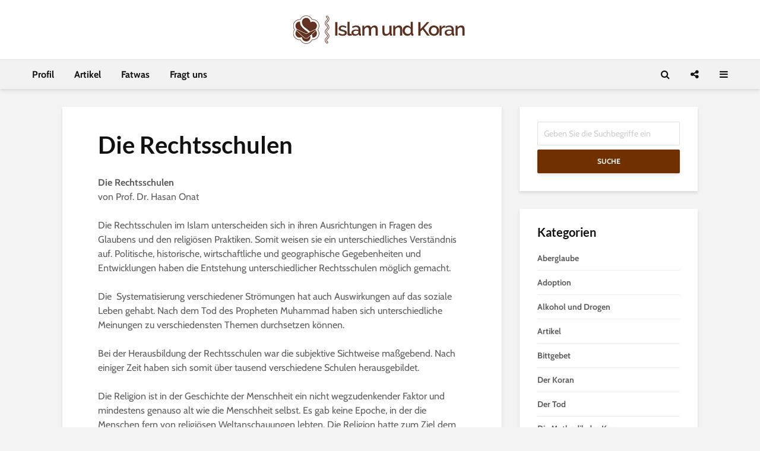

--- FILE ---
content_type: text/html; charset=UTF-8
request_url: https://www.islamundkoran.net/religion-gesellschaft/die-rechtsschulen/
body_size: 19157
content:
<!DOCTYPE html>
<html lang="de" class="no-js">
<head>
	<meta charset="UTF-8">
	<meta name="viewport" content="width=device-width,initial-scale=1.0">
		<link rel="pingback" href="https://www.islamundkoran.net/xmlrpc.php">
	<link rel="profile" href="https://gmpg.org/xfn/11" />
		<meta name='robots' content='index, follow, max-image-preview:large, max-snippet:-1, max-video-preview:-1' />
	<style>img:is([sizes="auto" i], [sizes^="auto," i]) { contain-intrinsic-size: 3000px 1500px }</style>
	
	<!-- This site is optimized with the Yoast SEO plugin v26.8 - https://yoast.com/product/yoast-seo-wordpress/ -->
	<title>Die Rechtsschulen - Islam und Koran</title>
	<link rel="canonical" href="https://www.islamundkoran.net/religion-gesellschaft/die-rechtsschulen/" />
	<meta property="og:locale" content="de_DE" />
	<meta property="og:type" content="article" />
	<meta property="og:title" content="Die Rechtsschulen - Islam und Koran" />
	<meta property="og:description" content="Die Rechtsschulen von Prof. Dr. Hasan Onat   Die Rechtsschulen im Islam unterscheiden sich in ihren Ausrichtungen in Fragen des Glaubens und den religiösen Praktiken. Somit weisen sie ein unterschiedliches Verständnis auf. Politische, historische, wirtschaftliche und geographische Gegebenheiten und Entwicklungen haben die Entstehung unterschiedlicher Rechtsschulen möglich gemacht.   Die  Systematisierung verschiedener Strömungen hat auch Auswirkungen [&hellip;]" />
	<meta property="og:url" content="https://www.islamundkoran.net/religion-gesellschaft/die-rechtsschulen/" />
	<meta property="og:site_name" content="Islam und Koran" />
	<meta name="twitter:card" content="summary_large_image" />
	<meta name="twitter:label1" content="Geschätzte Lesezeit" />
	<meta name="twitter:data1" content="8 Minuten" />
	<script type="application/ld+json" class="yoast-schema-graph">{"@context":"https://schema.org","@graph":[{"@type":"WebPage","@id":"https://www.islamundkoran.net/religion-gesellschaft/die-rechtsschulen/","url":"https://www.islamundkoran.net/religion-gesellschaft/die-rechtsschulen/","name":"Die Rechtsschulen - Islam und Koran","isPartOf":{"@id":"https://www.islamundkoran.net/#website"},"datePublished":"2016-03-01T16:44:10+00:00","breadcrumb":{"@id":"https://www.islamundkoran.net/religion-gesellschaft/die-rechtsschulen/#breadcrumb"},"inLanguage":"de","potentialAction":[{"@type":"ReadAction","target":["https://www.islamundkoran.net/religion-gesellschaft/die-rechtsschulen/"]}]},{"@type":"BreadcrumbList","@id":"https://www.islamundkoran.net/religion-gesellschaft/die-rechtsschulen/#breadcrumb","itemListElement":[{"@type":"ListItem","position":1,"name":"Ana sayfa","item":"https://www.islamundkoran.net/"},{"@type":"ListItem","position":2,"name":"Religion &amp; Gesellschaft","item":"https://www.islamundkoran.net/religion-gesellschaft/"},{"@type":"ListItem","position":3,"name":"Die Rechtsschulen"}]},{"@type":"WebSite","@id":"https://www.islamundkoran.net/#website","url":"https://www.islamundkoran.net/","name":"Islam und Koran","description":"Der Koran als einzige Quelle des Islams. Die Handlungen und Aussagen des Propheten als praktische Anwendung der Korangesetze.","publisher":{"@id":"https://www.islamundkoran.net/#organization"},"potentialAction":[{"@type":"SearchAction","target":{"@type":"EntryPoint","urlTemplate":"https://www.islamundkoran.net/?s={search_term_string}"},"query-input":{"@type":"PropertyValueSpecification","valueRequired":true,"valueName":"search_term_string"}}],"inLanguage":"de"},{"@type":"Organization","@id":"https://www.islamundkoran.net/#organization","name":"Islam und Koran","url":"https://www.islamundkoran.net/","logo":{"@type":"ImageObject","inLanguage":"de","@id":"https://www.islamundkoran.net/#/schema/logo/image/","url":"https://www.islamundkoran.net/wp-content/uploads/2020/01/logo.png","contentUrl":"https://www.islamundkoran.net/wp-content/uploads/2020/01/logo.png","width":296,"height":48,"caption":"Islam und Koran"},"image":{"@id":"https://www.islamundkoran.net/#/schema/logo/image/"},"sameAs":["https://www.instagram.com/islamundkoran/"]}]}</script>
	<!-- / Yoast SEO plugin. -->


<link rel='dns-prefetch' href='//fonts.googleapis.com' />
<link rel="alternate" type="application/rss+xml" title="Islam und Koran &raquo; Feed" href="https://www.islamundkoran.net/feed/" />
<link rel="alternate" type="application/rss+xml" title="Islam und Koran &raquo; Kommentar-Feed" href="https://www.islamundkoran.net/comments/feed/" />
<link rel="alternate" type="application/rss+xml" title="Islam und Koran &raquo; Die Rechtsschulen Kommentar-Feed" href="https://www.islamundkoran.net/religion-gesellschaft/die-rechtsschulen/feed/" />
<script type="dd1cffe6336e9a8c6d4fc227-text/javascript">
/* <![CDATA[ */
window._wpemojiSettings = {"baseUrl":"https:\/\/s.w.org\/images\/core\/emoji\/15.0.3\/72x72\/","ext":".png","svgUrl":"https:\/\/s.w.org\/images\/core\/emoji\/15.0.3\/svg\/","svgExt":".svg","source":{"concatemoji":"https:\/\/www.islamundkoran.net\/wp-includes\/js\/wp-emoji-release.min.js?ver=6.7.4"}};
/*! This file is auto-generated */
!function(i,n){var o,s,e;function c(e){try{var t={supportTests:e,timestamp:(new Date).valueOf()};sessionStorage.setItem(o,JSON.stringify(t))}catch(e){}}function p(e,t,n){e.clearRect(0,0,e.canvas.width,e.canvas.height),e.fillText(t,0,0);var t=new Uint32Array(e.getImageData(0,0,e.canvas.width,e.canvas.height).data),r=(e.clearRect(0,0,e.canvas.width,e.canvas.height),e.fillText(n,0,0),new Uint32Array(e.getImageData(0,0,e.canvas.width,e.canvas.height).data));return t.every(function(e,t){return e===r[t]})}function u(e,t,n){switch(t){case"flag":return n(e,"\ud83c\udff3\ufe0f\u200d\u26a7\ufe0f","\ud83c\udff3\ufe0f\u200b\u26a7\ufe0f")?!1:!n(e,"\ud83c\uddfa\ud83c\uddf3","\ud83c\uddfa\u200b\ud83c\uddf3")&&!n(e,"\ud83c\udff4\udb40\udc67\udb40\udc62\udb40\udc65\udb40\udc6e\udb40\udc67\udb40\udc7f","\ud83c\udff4\u200b\udb40\udc67\u200b\udb40\udc62\u200b\udb40\udc65\u200b\udb40\udc6e\u200b\udb40\udc67\u200b\udb40\udc7f");case"emoji":return!n(e,"\ud83d\udc26\u200d\u2b1b","\ud83d\udc26\u200b\u2b1b")}return!1}function f(e,t,n){var r="undefined"!=typeof WorkerGlobalScope&&self instanceof WorkerGlobalScope?new OffscreenCanvas(300,150):i.createElement("canvas"),a=r.getContext("2d",{willReadFrequently:!0}),o=(a.textBaseline="top",a.font="600 32px Arial",{});return e.forEach(function(e){o[e]=t(a,e,n)}),o}function t(e){var t=i.createElement("script");t.src=e,t.defer=!0,i.head.appendChild(t)}"undefined"!=typeof Promise&&(o="wpEmojiSettingsSupports",s=["flag","emoji"],n.supports={everything:!0,everythingExceptFlag:!0},e=new Promise(function(e){i.addEventListener("DOMContentLoaded",e,{once:!0})}),new Promise(function(t){var n=function(){try{var e=JSON.parse(sessionStorage.getItem(o));if("object"==typeof e&&"number"==typeof e.timestamp&&(new Date).valueOf()<e.timestamp+604800&&"object"==typeof e.supportTests)return e.supportTests}catch(e){}return null}();if(!n){if("undefined"!=typeof Worker&&"undefined"!=typeof OffscreenCanvas&&"undefined"!=typeof URL&&URL.createObjectURL&&"undefined"!=typeof Blob)try{var e="postMessage("+f.toString()+"("+[JSON.stringify(s),u.toString(),p.toString()].join(",")+"));",r=new Blob([e],{type:"text/javascript"}),a=new Worker(URL.createObjectURL(r),{name:"wpTestEmojiSupports"});return void(a.onmessage=function(e){c(n=e.data),a.terminate(),t(n)})}catch(e){}c(n=f(s,u,p))}t(n)}).then(function(e){for(var t in e)n.supports[t]=e[t],n.supports.everything=n.supports.everything&&n.supports[t],"flag"!==t&&(n.supports.everythingExceptFlag=n.supports.everythingExceptFlag&&n.supports[t]);n.supports.everythingExceptFlag=n.supports.everythingExceptFlag&&!n.supports.flag,n.DOMReady=!1,n.readyCallback=function(){n.DOMReady=!0}}).then(function(){return e}).then(function(){var e;n.supports.everything||(n.readyCallback(),(e=n.source||{}).concatemoji?t(e.concatemoji):e.wpemoji&&e.twemoji&&(t(e.twemoji),t(e.wpemoji)))}))}((window,document),window._wpemojiSettings);
/* ]]> */
</script>
<link rel='stylesheet' id='dashicons-css' href='https://www.islamundkoran.net/wp-includes/css/dashicons.min.css?ver=6.7.4' type='text/css' media='all' />
<link rel='stylesheet' id='post-views-counter-frontend-css' href='https://www.islamundkoran.net/wp-content/plugins/post-views-counter/css/frontend.css?ver=1.7.3' type='text/css' media='all' />
<style id='wp-emoji-styles-inline-css' type='text/css'>

	img.wp-smiley, img.emoji {
		display: inline !important;
		border: none !important;
		box-shadow: none !important;
		height: 1em !important;
		width: 1em !important;
		margin: 0 0.07em !important;
		vertical-align: -0.1em !important;
		background: none !important;
		padding: 0 !important;
	}
</style>
<link rel='stylesheet' id='wp-block-library-css' href='https://www.islamundkoran.net/wp-includes/css/dist/block-library/style.min.css?ver=6.7.4' type='text/css' media='all' />
<style id='classic-theme-styles-inline-css' type='text/css'>
/*! This file is auto-generated */
.wp-block-button__link{color:#fff;background-color:#32373c;border-radius:9999px;box-shadow:none;text-decoration:none;padding:calc(.667em + 2px) calc(1.333em + 2px);font-size:1.125em}.wp-block-file__button{background:#32373c;color:#fff;text-decoration:none}
</style>
<style id='global-styles-inline-css' type='text/css'>
:root{--wp--preset--aspect-ratio--square: 1;--wp--preset--aspect-ratio--4-3: 4/3;--wp--preset--aspect-ratio--3-4: 3/4;--wp--preset--aspect-ratio--3-2: 3/2;--wp--preset--aspect-ratio--2-3: 2/3;--wp--preset--aspect-ratio--16-9: 16/9;--wp--preset--aspect-ratio--9-16: 9/16;--wp--preset--color--black: #000000;--wp--preset--color--cyan-bluish-gray: #abb8c3;--wp--preset--color--white: #ffffff;--wp--preset--color--pale-pink: #f78da7;--wp--preset--color--vivid-red: #cf2e2e;--wp--preset--color--luminous-vivid-orange: #ff6900;--wp--preset--color--luminous-vivid-amber: #fcb900;--wp--preset--color--light-green-cyan: #7bdcb5;--wp--preset--color--vivid-green-cyan: #00d084;--wp--preset--color--pale-cyan-blue: #8ed1fc;--wp--preset--color--vivid-cyan-blue: #0693e3;--wp--preset--color--vivid-purple: #9b51e0;--wp--preset--color--gridlove-acc: #703000;--wp--preset--color--gridlove-meta: #818181;--wp--preset--color--gridlove-txt: #5e5e5e;--wp--preset--color--gridlove-bg: #ffffff;--wp--preset--color--gridlove-highlight-acc: #703000;--wp--preset--color--gridlove-highlight-txt: #ffffff;--wp--preset--color--gridlove-highlight-bg: #703000;--wp--preset--gradient--vivid-cyan-blue-to-vivid-purple: linear-gradient(135deg,rgba(6,147,227,1) 0%,rgb(155,81,224) 100%);--wp--preset--gradient--light-green-cyan-to-vivid-green-cyan: linear-gradient(135deg,rgb(122,220,180) 0%,rgb(0,208,130) 100%);--wp--preset--gradient--luminous-vivid-amber-to-luminous-vivid-orange: linear-gradient(135deg,rgba(252,185,0,1) 0%,rgba(255,105,0,1) 100%);--wp--preset--gradient--luminous-vivid-orange-to-vivid-red: linear-gradient(135deg,rgba(255,105,0,1) 0%,rgb(207,46,46) 100%);--wp--preset--gradient--very-light-gray-to-cyan-bluish-gray: linear-gradient(135deg,rgb(238,238,238) 0%,rgb(169,184,195) 100%);--wp--preset--gradient--cool-to-warm-spectrum: linear-gradient(135deg,rgb(74,234,220) 0%,rgb(151,120,209) 20%,rgb(207,42,186) 40%,rgb(238,44,130) 60%,rgb(251,105,98) 80%,rgb(254,248,76) 100%);--wp--preset--gradient--blush-light-purple: linear-gradient(135deg,rgb(255,206,236) 0%,rgb(152,150,240) 100%);--wp--preset--gradient--blush-bordeaux: linear-gradient(135deg,rgb(254,205,165) 0%,rgb(254,45,45) 50%,rgb(107,0,62) 100%);--wp--preset--gradient--luminous-dusk: linear-gradient(135deg,rgb(255,203,112) 0%,rgb(199,81,192) 50%,rgb(65,88,208) 100%);--wp--preset--gradient--pale-ocean: linear-gradient(135deg,rgb(255,245,203) 0%,rgb(182,227,212) 50%,rgb(51,167,181) 100%);--wp--preset--gradient--electric-grass: linear-gradient(135deg,rgb(202,248,128) 0%,rgb(113,206,126) 100%);--wp--preset--gradient--midnight: linear-gradient(135deg,rgb(2,3,129) 0%,rgb(40,116,252) 100%);--wp--preset--font-size--small: 12.8px;--wp--preset--font-size--medium: 20px;--wp--preset--font-size--large: 20.8px;--wp--preset--font-size--x-large: 42px;--wp--preset--font-size--normal: 16px;--wp--preset--font-size--huge: 27.2px;--wp--preset--spacing--20: 0.44rem;--wp--preset--spacing--30: 0.67rem;--wp--preset--spacing--40: 1rem;--wp--preset--spacing--50: 1.5rem;--wp--preset--spacing--60: 2.25rem;--wp--preset--spacing--70: 3.38rem;--wp--preset--spacing--80: 5.06rem;--wp--preset--shadow--natural: 6px 6px 9px rgba(0, 0, 0, 0.2);--wp--preset--shadow--deep: 12px 12px 50px rgba(0, 0, 0, 0.4);--wp--preset--shadow--sharp: 6px 6px 0px rgba(0, 0, 0, 0.2);--wp--preset--shadow--outlined: 6px 6px 0px -3px rgba(255, 255, 255, 1), 6px 6px rgba(0, 0, 0, 1);--wp--preset--shadow--crisp: 6px 6px 0px rgba(0, 0, 0, 1);}:where(.is-layout-flex){gap: 0.5em;}:where(.is-layout-grid){gap: 0.5em;}body .is-layout-flex{display: flex;}.is-layout-flex{flex-wrap: wrap;align-items: center;}.is-layout-flex > :is(*, div){margin: 0;}body .is-layout-grid{display: grid;}.is-layout-grid > :is(*, div){margin: 0;}:where(.wp-block-columns.is-layout-flex){gap: 2em;}:where(.wp-block-columns.is-layout-grid){gap: 2em;}:where(.wp-block-post-template.is-layout-flex){gap: 1.25em;}:where(.wp-block-post-template.is-layout-grid){gap: 1.25em;}.has-black-color{color: var(--wp--preset--color--black) !important;}.has-cyan-bluish-gray-color{color: var(--wp--preset--color--cyan-bluish-gray) !important;}.has-white-color{color: var(--wp--preset--color--white) !important;}.has-pale-pink-color{color: var(--wp--preset--color--pale-pink) !important;}.has-vivid-red-color{color: var(--wp--preset--color--vivid-red) !important;}.has-luminous-vivid-orange-color{color: var(--wp--preset--color--luminous-vivid-orange) !important;}.has-luminous-vivid-amber-color{color: var(--wp--preset--color--luminous-vivid-amber) !important;}.has-light-green-cyan-color{color: var(--wp--preset--color--light-green-cyan) !important;}.has-vivid-green-cyan-color{color: var(--wp--preset--color--vivid-green-cyan) !important;}.has-pale-cyan-blue-color{color: var(--wp--preset--color--pale-cyan-blue) !important;}.has-vivid-cyan-blue-color{color: var(--wp--preset--color--vivid-cyan-blue) !important;}.has-vivid-purple-color{color: var(--wp--preset--color--vivid-purple) !important;}.has-black-background-color{background-color: var(--wp--preset--color--black) !important;}.has-cyan-bluish-gray-background-color{background-color: var(--wp--preset--color--cyan-bluish-gray) !important;}.has-white-background-color{background-color: var(--wp--preset--color--white) !important;}.has-pale-pink-background-color{background-color: var(--wp--preset--color--pale-pink) !important;}.has-vivid-red-background-color{background-color: var(--wp--preset--color--vivid-red) !important;}.has-luminous-vivid-orange-background-color{background-color: var(--wp--preset--color--luminous-vivid-orange) !important;}.has-luminous-vivid-amber-background-color{background-color: var(--wp--preset--color--luminous-vivid-amber) !important;}.has-light-green-cyan-background-color{background-color: var(--wp--preset--color--light-green-cyan) !important;}.has-vivid-green-cyan-background-color{background-color: var(--wp--preset--color--vivid-green-cyan) !important;}.has-pale-cyan-blue-background-color{background-color: var(--wp--preset--color--pale-cyan-blue) !important;}.has-vivid-cyan-blue-background-color{background-color: var(--wp--preset--color--vivid-cyan-blue) !important;}.has-vivid-purple-background-color{background-color: var(--wp--preset--color--vivid-purple) !important;}.has-black-border-color{border-color: var(--wp--preset--color--black) !important;}.has-cyan-bluish-gray-border-color{border-color: var(--wp--preset--color--cyan-bluish-gray) !important;}.has-white-border-color{border-color: var(--wp--preset--color--white) !important;}.has-pale-pink-border-color{border-color: var(--wp--preset--color--pale-pink) !important;}.has-vivid-red-border-color{border-color: var(--wp--preset--color--vivid-red) !important;}.has-luminous-vivid-orange-border-color{border-color: var(--wp--preset--color--luminous-vivid-orange) !important;}.has-luminous-vivid-amber-border-color{border-color: var(--wp--preset--color--luminous-vivid-amber) !important;}.has-light-green-cyan-border-color{border-color: var(--wp--preset--color--light-green-cyan) !important;}.has-vivid-green-cyan-border-color{border-color: var(--wp--preset--color--vivid-green-cyan) !important;}.has-pale-cyan-blue-border-color{border-color: var(--wp--preset--color--pale-cyan-blue) !important;}.has-vivid-cyan-blue-border-color{border-color: var(--wp--preset--color--vivid-cyan-blue) !important;}.has-vivid-purple-border-color{border-color: var(--wp--preset--color--vivid-purple) !important;}.has-vivid-cyan-blue-to-vivid-purple-gradient-background{background: var(--wp--preset--gradient--vivid-cyan-blue-to-vivid-purple) !important;}.has-light-green-cyan-to-vivid-green-cyan-gradient-background{background: var(--wp--preset--gradient--light-green-cyan-to-vivid-green-cyan) !important;}.has-luminous-vivid-amber-to-luminous-vivid-orange-gradient-background{background: var(--wp--preset--gradient--luminous-vivid-amber-to-luminous-vivid-orange) !important;}.has-luminous-vivid-orange-to-vivid-red-gradient-background{background: var(--wp--preset--gradient--luminous-vivid-orange-to-vivid-red) !important;}.has-very-light-gray-to-cyan-bluish-gray-gradient-background{background: var(--wp--preset--gradient--very-light-gray-to-cyan-bluish-gray) !important;}.has-cool-to-warm-spectrum-gradient-background{background: var(--wp--preset--gradient--cool-to-warm-spectrum) !important;}.has-blush-light-purple-gradient-background{background: var(--wp--preset--gradient--blush-light-purple) !important;}.has-blush-bordeaux-gradient-background{background: var(--wp--preset--gradient--blush-bordeaux) !important;}.has-luminous-dusk-gradient-background{background: var(--wp--preset--gradient--luminous-dusk) !important;}.has-pale-ocean-gradient-background{background: var(--wp--preset--gradient--pale-ocean) !important;}.has-electric-grass-gradient-background{background: var(--wp--preset--gradient--electric-grass) !important;}.has-midnight-gradient-background{background: var(--wp--preset--gradient--midnight) !important;}.has-small-font-size{font-size: var(--wp--preset--font-size--small) !important;}.has-medium-font-size{font-size: var(--wp--preset--font-size--medium) !important;}.has-large-font-size{font-size: var(--wp--preset--font-size--large) !important;}.has-x-large-font-size{font-size: var(--wp--preset--font-size--x-large) !important;}
:where(.wp-block-post-template.is-layout-flex){gap: 1.25em;}:where(.wp-block-post-template.is-layout-grid){gap: 1.25em;}
:where(.wp-block-columns.is-layout-flex){gap: 2em;}:where(.wp-block-columns.is-layout-grid){gap: 2em;}
:root :where(.wp-block-pullquote){font-size: 1.5em;line-height: 1.6;}
</style>
<link rel='stylesheet' id='mks_shortcodes_simple_line_icons-css' href='https://www.islamundkoran.net/wp-content/plugins/meks-flexible-shortcodes/css/simple-line/simple-line-icons.css?ver=1.3.8' type='text/css' media='screen' />
<link rel='stylesheet' id='mks_shortcodes_css-css' href='https://www.islamundkoran.net/wp-content/plugins/meks-flexible-shortcodes/css/style.css?ver=1.3.8' type='text/css' media='screen' />
<style type="text/css">@font-face {font-family:Cabin;font-style:normal;font-weight:400;src:url(/cf-fonts/s/cabin/5.0.16/latin-ext/400/normal.woff2);unicode-range:U+0100-02AF,U+0304,U+0308,U+0329,U+1E00-1E9F,U+1EF2-1EFF,U+2020,U+20A0-20AB,U+20AD-20CF,U+2113,U+2C60-2C7F,U+A720-A7FF;font-display:swap;}@font-face {font-family:Cabin;font-style:normal;font-weight:400;src:url(/cf-fonts/s/cabin/5.0.16/latin/400/normal.woff2);unicode-range:U+0000-00FF,U+0131,U+0152-0153,U+02BB-02BC,U+02C6,U+02DA,U+02DC,U+0304,U+0308,U+0329,U+2000-206F,U+2074,U+20AC,U+2122,U+2191,U+2193,U+2212,U+2215,U+FEFF,U+FFFD;font-display:swap;}@font-face {font-family:Cabin;font-style:normal;font-weight:400;src:url(/cf-fonts/s/cabin/5.0.16/vietnamese/400/normal.woff2);unicode-range:U+0102-0103,U+0110-0111,U+0128-0129,U+0168-0169,U+01A0-01A1,U+01AF-01B0,U+0300-0301,U+0303-0304,U+0308-0309,U+0323,U+0329,U+1EA0-1EF9,U+20AB;font-display:swap;}@font-face {font-family:Cabin;font-style:normal;font-weight:700;src:url(/cf-fonts/s/cabin/5.0.16/vietnamese/700/normal.woff2);unicode-range:U+0102-0103,U+0110-0111,U+0128-0129,U+0168-0169,U+01A0-01A1,U+01AF-01B0,U+0300-0301,U+0303-0304,U+0308-0309,U+0323,U+0329,U+1EA0-1EF9,U+20AB;font-display:swap;}@font-face {font-family:Cabin;font-style:normal;font-weight:700;src:url(/cf-fonts/s/cabin/5.0.16/latin/700/normal.woff2);unicode-range:U+0000-00FF,U+0131,U+0152-0153,U+02BB-02BC,U+02C6,U+02DA,U+02DC,U+0304,U+0308,U+0329,U+2000-206F,U+2074,U+20AC,U+2122,U+2191,U+2193,U+2212,U+2215,U+FEFF,U+FFFD;font-display:swap;}@font-face {font-family:Cabin;font-style:normal;font-weight:700;src:url(/cf-fonts/s/cabin/5.0.16/latin-ext/700/normal.woff2);unicode-range:U+0100-02AF,U+0304,U+0308,U+0329,U+1E00-1E9F,U+1EF2-1EFF,U+2020,U+20A0-20AB,U+20AD-20CF,U+2113,U+2C60-2C7F,U+A720-A7FF;font-display:swap;}@font-face {font-family:Lato;font-style:normal;font-weight:400;src:url(/cf-fonts/s/lato/5.0.18/latin-ext/400/normal.woff2);unicode-range:U+0100-02AF,U+0304,U+0308,U+0329,U+1E00-1E9F,U+1EF2-1EFF,U+2020,U+20A0-20AB,U+20AD-20CF,U+2113,U+2C60-2C7F,U+A720-A7FF;font-display:swap;}@font-face {font-family:Lato;font-style:normal;font-weight:400;src:url(/cf-fonts/s/lato/5.0.18/latin/400/normal.woff2);unicode-range:U+0000-00FF,U+0131,U+0152-0153,U+02BB-02BC,U+02C6,U+02DA,U+02DC,U+0304,U+0308,U+0329,U+2000-206F,U+2074,U+20AC,U+2122,U+2191,U+2193,U+2212,U+2215,U+FEFF,U+FFFD;font-display:swap;}@font-face {font-family:Lato;font-style:normal;font-weight:700;src:url(/cf-fonts/s/lato/5.0.18/latin/700/normal.woff2);unicode-range:U+0000-00FF,U+0131,U+0152-0153,U+02BB-02BC,U+02C6,U+02DA,U+02DC,U+0304,U+0308,U+0329,U+2000-206F,U+2074,U+20AC,U+2122,U+2191,U+2193,U+2212,U+2215,U+FEFF,U+FFFD;font-display:swap;}@font-face {font-family:Lato;font-style:normal;font-weight:700;src:url(/cf-fonts/s/lato/5.0.18/latin-ext/700/normal.woff2);unicode-range:U+0100-02AF,U+0304,U+0308,U+0329,U+1E00-1E9F,U+1EF2-1EFF,U+2020,U+20A0-20AB,U+20AD-20CF,U+2113,U+2C60-2C7F,U+A720-A7FF;font-display:swap;}</style>
<link rel='stylesheet' id='gridlove-main-css' href='https://www.islamundkoran.net/wp-content/themes/gridlove/assets/css/min.css?ver=1.9.5' type='text/css' media='all' />
<style id='gridlove-main-inline-css' type='text/css'>
body{font-size: 16px;}h1, .h1 {font-size: 40px;}h2, .h2,.col-lg-12 .gridlove-post-b .h3 {font-size: 26px;}h3, .h3 {font-size: 22px;}h4, .h4 {font-size: 20px;}h5, .h5 {font-size: 18px;}h6, .h6 {font-size: 16px;}.widget, .gridlove-header-responsive .sub-menu, .gridlove-site-header .sub-menu{font-size: 14px;}.gridlove-main-navigation {font-size: 16px;}.gridlove-post {font-size: 16px;}body{background-color: #f3f3f3;color: #5e5e5e;font-family: 'Cabin';font-weight: 400;}h1, h2, h3, h4, h5, h6,.h1, .h2, .h3, .h4, .h5, .h6,blockquote,thead td,.comment-author b,q:before,#bbpress-forums .bbp-forum-title, #bbpress-forums .bbp-topic-permalink{color: #111111;font-family: 'Lato';font-weight: 700;}.gridlove-main-nav a,.gridlove-posts-widget a{font-family: 'Cabin';font-weight: 700;}.gridlove-header-top{background-color: #222222;color: #dddddd;}.gridlove-header-top a{color: #dddddd;}.gridlove-header-top a:hover{color: #ffffff;}.gridlove-header-wrapper,.gridlove-header-middle .sub-menu,.gridlove-header-responsive,.gridlove-header-responsive .sub-menu{background-color:#ffffff; }.gridlove-header-middle,.gridlove-header-middle a,.gridlove-header-responsive,.gridlove-header-responsive a{color: #111111;}.gridlove-header-middle a:hover,.gridlove-header-middle .gridlove-sidebar-action:hover,.gridlove-header-middle .gridlove-actions-button > span:hover,.gridlove-header-middle .current_page_item > a,.gridlove-header-middle .current_page_ancestor > a,.gridlove-header-middle .current-menu-item > a,.gridlove-header-middle .current-menu-ancestor > a,.gridlove-header-middle .gridlove-category-menu article:hover a,.gridlove-header-responsive a:hover {color: #703000;}.gridlove-header-middle .active>span,.gridlove-header-middle .gridlove-main-nav>li.menu-item-has-children:hover>a,.gridlove-header-middle .gridlove-social-icons:hover>span,.gridlove-header-responsive .active>span{background-color: rgba(17,17,17,0.05)}.gridlove-header-middle .gridlove-button-search{background-color: #703000;}.gridlove-header-middle .gridlove-search-form input{border-color: rgba(17,17,17,0.1)}.gridlove-header-middle .sub-menu,.gridlove-header-responsive .sub-menu{border-top: 1px solid rgba(17,17,17,0.05)}.gridlove-header-middle{height: 100px;}.gridlove-logo{max-height: 100px;}.gridlove-branding-bg{background:#f0233b;}.gridlove-header-responsive .gridlove-actions-button:hover >span{color:#703000;}.gridlove-sidebar-action .gridlove-bars:before,.gridlove-sidebar-action .gridlove-bars:after{background:#111111;}.gridlove-sidebar-action:hover .gridlove-bars:before,.gridlove-sidebar-action:hover .gridlove-bars:after{background:#703000;}.gridlove-sidebar-action .gridlove-bars{border-color: #111111;}.gridlove-sidebar-action:hover .gridlove-bars{border-color:#703000;}.gridlove-header-bottom .sub-menu{ background-color:#ffffff;}.gridlove-header-bottom .sub-menu a{color:#111111;}.gridlove-header-bottom .sub-menu a:hover,.gridlove-header-bottom .gridlove-category-menu article:hover a{color:#009cff;}.gridlove-header-bottom{background-color:#f2f2f2;}.gridlove-header-bottom,.gridlove-header-bottom a{color: #111111;}.gridlove-header-bottom a:hover,.gridlove-header-bottom .gridlove-sidebar-action:hover,.gridlove-header-bottom .gridlove-actions-button > span:hover,.gridlove-header-bottom .current_page_item > a,.gridlove-header-bottom .current_page_ancestor > a,.gridlove-header-bottom .current-menu-item > a,.gridlove-header-bottom .current-menu-ancestor > a {color: #009cff;}.gridlove-header-bottom .active>span,.gridlove-header-bottom .gridlove-main-nav>li.menu-item-has-children:hover>a,.gridlove-header-bottom .gridlove-social-icons:hover>span{background-color: rgba(17,17,17,0.05)}.gridlove-header-bottom .gridlove-search-form input{border-color: rgba(17,17,17,0.1)}.gridlove-header-bottom,.gridlove-header-bottom .sub-menu{border-top: 1px solid rgba(17,17,17,0.07)}.gridlove-header-bottom .gridlove-button-search{background-color: #009cff;}.gridlove-header-sticky,.gridlove-header-sticky .sub-menu{background-color:#ffffff; }.gridlove-header-sticky,.gridlove-header-sticky a{color: #111111;}.gridlove-header-sticky a:hover,.gridlove-header-sticky .gridlove-sidebar-action:hover,.gridlove-header-sticky .gridlove-actions-button > span:hover,.gridlove-header-sticky .current_page_item > a,.gridlove-header-sticky .current_page_ancestor > a,.gridlove-header-sticky .current-menu-item > a,.gridlove-header-sticky .current-menu-ancestor > a,.gridlove-header-sticky .gridlove-category-menu article:hover a{color: #703000;}.gridlove-header-sticky .active>span,.gridlove-header-sticky .gridlove-main-nav>li.menu-item-has-children:hover>a,.gridlove-header-sticky .gridlove-social-icons:hover>span{background-color: rgba(17,17,17,0.05)}.gridlove-header-sticky .gridlove-search-form input{border-color: rgba(17,17,17,0.1)}.gridlove-header-sticky .sub-menu{border-top: 1px solid rgba(17,17,17,0.05)}.gridlove-header-sticky .gridlove-button-search{background-color: #703000;}.gridlove-cover-area,.gridlove-cover{height:500px; }.gridlove-box,#disqus_thread{background: #ffffff;}a{color: #5e5e5e;}.entry-title a{ color: #111111;}a:hover,.comment-reply-link,#cancel-comment-reply-link,.gridlove-box .entry-title a:hover,.gridlove-posts-widget article:hover a{color: #703000;}.entry-content p a,.widget_text a,.entry-content ul a,.entry-content ol a,.gridlove-text-module-content p a{color: #703000; border-color: rgba(112,48,0,0.8);}.entry-content p a:hover,.widget_text a:hover,.entry-content ul a:hover,.entry-content ol a:hover,.gridlove-text-module-content p a:hover{border-bottom: 1px solid transparent;}.comment-reply-link:hover,.gallery .gallery-item a:after, .wp-block-gallery .blocks-gallery-item a:after, .entry-content a.gridlove-popup-img {color: #5e5e5e; }.gridlove-post-b .box-col-b:only-child .entry-title a,.gridlove-post-d .entry-overlay:only-child .entry-title a{color: #111111;}.gridlove-post-b .box-col-b:only-child .entry-title a:hover,.gridlove-post-d .entry-overlay:only-child .entry-title a:hover,.gridlove-content .entry-header .gridlove-breadcrumbs a,.gridlove-content .entry-header .gridlove-breadcrumbs a:hover,.module-header .gridlove-breadcrumbs a,.module-header .gridlove-breadcrumbs a:hover { color: #703000; }.gridlove-post-b .box-col-b:only-child .meta-item,.gridlove-post-b .box-col-b:only-child .entry-meta a,.gridlove-post-b .box-col-b:only-child .entry-meta span,.gridlove-post-d .entry-overlay:only-child .meta-item,.gridlove-post-d .entry-overlay:only-child .entry-meta a,.gridlove-post-d .entry-overlay:only-child .entry-meta span {color: #818181;}.entry-meta .meta-item, .entry-meta a, .entry-meta span,.comment-metadata a{color: #818181;}blockquote{color: rgba(17,17,17,0.8);}blockquote:before{color: rgba(17,17,17,0.15);}.entry-meta a:hover{color: #111111;}.widget_tag_cloud a,.entry-tags a,.entry-content .wp-block-tag-cloud a{ background: rgba(94,94,94,0.1); color: #5e5e5e; }.submit,.gridlove-button,.mks_autor_link_wrap a,.mks_read_more a,input[type="submit"],button[type="submit"],.gridlove-cat, .gridlove-pill,.gridlove-button-search,body div.wpforms-container-full .wpforms-form input[type=submit], body div.wpforms-container-full .wpforms-form button[type=submit], body div.wpforms-container-full .wpforms-form .wpforms-page-button {color:#FFF;background-color: #703000;}body div.wpforms-container-full .wpforms-form input[type=submit]:hover, body div.wpforms-container-full .wpforms-form input[type=submit]:focus, body div.wpforms-container-full .wpforms-form input[type=submit]:active, body div.wpforms-container-full .wpforms-form button[type=submit]:hover, body div.wpforms-container-full .wpforms-form button[type=submit]:focus, body div.wpforms-container-full .wpforms-form button[type=submit]:active, body div.wpforms-container-full .wpforms-form .wpforms-page-button:hover, body div.wpforms-container-full .wpforms-form .wpforms-page-button:active, body div.wpforms-container-full .wpforms-form .wpforms-page-button:focus {color:#FFF;background-color: #703000;}.wp-block-button__link{background-color: #703000; }.gridlove-button:hover{color:#FFF;}.gridlove-share a:hover{background:rgba(17, 17, 17, .8);color:#FFF;}.gridlove-pill:hover,.gridlove-author-links a:hover,.entry-category a:hover{background: #111;color: #FFF;}.gridlove-cover-content .entry-category a:hover,.entry-overlay .entry-category a:hover,.gridlove-highlight .entry-category a:hover,.gridlove-box.gridlove-post-d .entry-overlay .entry-category a:hover,.gridlove-post-a .entry-category a:hover,.gridlove-highlight .gridlove-format-icon{background: #FFF;color: #111;}.gridlove-author, .gridlove-prev-next-nav,.comment .comment-respond{border-color: rgba(94,94,94,0.1);}.gridlove-load-more a,.gridlove-pagination .gridlove-next a,.gridlove-pagination .gridlove-prev a,.gridlove-pagination .next,.gridlove-pagination .prev,.gridlove-infinite-scroll a,.double-bounce1, .double-bounce2,.gridlove-link-pages > span,.module-actions ul.page-numbers span.page-numbers{color:#FFF;background-color: #703000;}.gridlove-pagination .current{background-color:rgba(94,94,94,0.1);}.gridlove-highlight{background: #703000;}.gridlove-highlight,.gridlove-highlight h4,.gridlove-highlight a{color: #ffffff;}.gridlove-highlight .entry-meta .meta-item, .gridlove-highlight .entry-meta a, .gridlove-highlight .entry-meta span,.gridlove-highlight p{color: rgba(255,255,255,0.8);}.gridlove-highlight .gridlove-author-links .fa-link,.gridlove-highlight .gridlove_category_widget .gridlove-full-color li a:after{background: #703000;}.gridlove-highlight .entry-meta a:hover{color: #ffffff;}.gridlove-highlight.gridlove-post-d .entry-image a:after{background-color: rgba(112,48,0,0.7);}.gridlove-highlight.gridlove-post-d:hover .entry-image a:after{background-color: rgba(112,48,0,0.9);}.gridlove-highlight.gridlove-post-a .entry-image:hover>a:after, .gridlove-highlight.gridlove-post-b .entry-image:hover a:after{background-color: rgba(112,48,0,0.2);}.gridlove-highlight .gridlove-slider-controls > div{background-color: rgba(255,255,255,0.1);color: #ffffff; }.gridlove-highlight .gridlove-slider-controls > div:hover{background-color: rgba(255,255,255,0.3);color: #ffffff; }.gridlove-highlight.gridlove-box .entry-title a:hover{color: #703000;}.gridlove-highlight.widget_meta a, .gridlove-highlight.widget_recent_entries li, .gridlove-highlight.widget_recent_comments li, .gridlove-highlight.widget_nav_menu a, .gridlove-highlight.widget_archive li, .gridlove-highlight.widget_pages a{border-color: rgba(255,255,255,0.1);}.gridlove-cover-content .entry-meta .meta-item, .gridlove-cover-content .entry-meta a, .gridlove-cover-content .entry-meta span,.gridlove-cover-area .gridlove-breadcrumbs,.gridlove-cover-area .gridlove-breadcrumbs a,.gridlove-cover-area .gridlove-breadcrumbs .breadcrumb_last,body .gridlove-content .entry-overlay .gridlove-breadcrumbs {color: rgba(255, 255, 255, .8);}.gridlove-cover-content .entry-meta a:hover,.gridlove-cover-area .gridlove-breadcrumbs a:hover {color: rgba(255, 255, 255, 1);}.module-title h2,.module-title .h2{ color: #111111; }.gridlove-action-link,.gridlove-slider-controls > div,.module-actions ul.page-numbers .next.page-numbers,.module-actions ul.page-numbers .prev.page-numbers{background: rgba(17,17,17,0.1); color: #111111; }.gridlove-slider-controls > div:hover,.gridlove-action-link:hover,.module-actions ul.page-numbers .next.page-numbers:hover,.module-actions ul.page-numbers .prev.page-numbers:hover{color: #111111;background: rgba(17,17,17,0.3); }.gridlove-pn-ico,.gridlove-author-links .fa-link{background: rgba(94,94,94,0.1); color: #5e5e5e;}.gridlove-prev-next-nav a:hover .gridlove-pn-ico{background: rgba(112,48,0,1); color: #ffffff;}.widget_meta a,.widget_recent_entries li,.widget_recent_comments li,.widget_nav_menu a,.widget_archive li,.widget_pages a,.widget_categories li,.gridlove_category_widget .gridlove-count-color li,.widget_categories .children li,.widget_archiv .children li{border-color: rgba(94,94,94,0.1);}.widget_recent_entries a:hover,.menu-item-has-children.active > span,.menu-item-has-children.active > a,.gridlove-nav-widget-acordion:hover,.widget_recent_comments .recentcomments a.url:hover{color: #703000;}.widget_recent_comments .url,.post-date,.widget_recent_comments .recentcomments,.gridlove-nav-widget-acordion,.widget_archive li,.rss-date,.widget_categories li,.widget_archive li{color:#818181;}.widget_pages .children,.widget_nav_menu .sub-menu{background:#703000;color:#FFF;}.widget_pages .children a,.widget_nav_menu .sub-menu a,.widget_nav_menu .sub-menu span,.widget_pages .children span{color:#FFF;}.widget_tag_cloud a:hover,.entry-tags a:hover,.entry-content .wp-block-tag-cloud a:hover{background: #703000;color:#FFF;}.gridlove-footer{background: #111111;color: #ffffff;}.gridlove-footer .widget-title{color: #ffffff;}.gridlove-footer a{color: rgba(255,255,255,0.8);}.gridlove-footer a:hover{color: #ffffff;}.gridlove-footer .widget_recent_comments .url, .gridlove-footer .post-date, .gridlove-footer .widget_recent_comments .recentcomments, .gridlove-footer .gridlove-nav-widget-acordion, .gridlove-footer .widget_archive li, .gridlove-footer .rss-date{color: rgba(255,255,255,0.8); }.gridlove-footer .widget_meta a, .gridlove-footer .widget_recent_entries li, .gridlove-footer .widget_recent_comments li, .gridlove-footer .widget_nav_menu a, .gridlove-footer .widget_archive li, .gridlove-footer .widget_pages a,.gridlove-footer table,.gridlove-footer td,.gridlove-footer th,.gridlove-footer .widget_calendar table,.gridlove-footer .widget.widget_categories select,.gridlove-footer .widget_calendar table tfoot tr td{border-color: rgba(255,255,255,0.2);}table,thead,td,th,.widget_calendar table{ border-color: rgba(94,94,94,0.1);}input[type="text"], input[type="email"],input[type="search"], input[type="url"], input[type="tel"], input[type="number"], input[type="date"], input[type="password"], select, textarea{border-color: rgba(94,94,94,0.2);}div.mejs-container .mejs-controls {background-color: rgba(94,94,94,0.1);}body .mejs-controls .mejs-time-rail .mejs-time-current{background: #703000;}body .mejs-video.mejs-container .mejs-controls{background-color: rgba(255,255,255,0.9);}.wp-block-cover .wp-block-cover-image-text, .wp-block-cover .wp-block-cover-text, .wp-block-cover h2, .wp-block-cover-image .wp-block-cover-image-text, .wp-block-cover-image .wp-block-cover-text, .wp-block-cover-image h2{font-family: 'Lato';font-weight: 700; }.wp-block-cover-image .wp-block-cover-image-text, .wp-block-cover-image h2{font-size: 26px;}.widget_display_replies li, .widget_display_topics li{ color:#818181; }.has-small-font-size{ font-size: 12px;}.has-large-font-size{ font-size: 20px;}.has-huge-font-size{ font-size: 25px;}@media(min-width: 1024px){.has-small-font-size{ font-size: 12px;}.has-normal-font-size{ font-size: 16px;}.has-large-font-size{ font-size: 20px;}.has-huge-font-size{ font-size: 27px;}}.has-gridlove-acc-background-color{ background-color: #703000;}.has-gridlove-acc-color{ color: #703000;}.has-gridlove-meta-background-color{ background-color: #818181;}.has-gridlove-meta-color{ color: #818181;}.has-gridlove-txt-background-color{ background-color: #5e5e5e;}.has-gridlove-txt-color{ color: #5e5e5e;}.has-gridlove-bg-background-color{ background-color: #ffffff;}.has-gridlove-bg-color{ color: #ffffff;}.has-gridlove-highlight-acc-background-color{ background-color: #703000;}.has-gridlove-highlight-acc-color{ color: #703000;}.has-gridlove-highlight-txt-background-color{ background-color: #ffffff;}.has-gridlove-highlight-txt-color{ color: #ffffff;}.has-gridlove-highlight-bg-background-color{ background-color: #703000;}.has-gridlove-highlight-bg-color{ color: #703000;}.gridlove-cats .gridlove-cat .entry-overlay-wrapper .entry-image:after, .gridlove-cat.gridlove-post-d .entry-image a:after { background-color: rgba(112,48,0,0.7); }.gridlove-cat.gridlove-post-d:hover .entry-image a:after { background-color: rgba(112,48,0,0.9); }
</style>
<link rel='stylesheet' id='meks-ads-widget-css' href='https://www.islamundkoran.net/wp-content/plugins/meks-easy-ads-widget/css/style.css?ver=2.0.9' type='text/css' media='all' />
<link rel='stylesheet' id='meks_instagram-widget-styles-css' href='https://www.islamundkoran.net/wp-content/plugins/meks-easy-instagram-widget/css/widget.css?ver=6.7.4' type='text/css' media='all' />
<link rel='stylesheet' id='meks-flickr-widget-css' href='https://www.islamundkoran.net/wp-content/plugins/meks-simple-flickr-widget/css/style.css?ver=1.3' type='text/css' media='all' />
<link rel='stylesheet' id='meks-author-widget-css' href='https://www.islamundkoran.net/wp-content/plugins/meks-smart-author-widget/css/style.css?ver=1.1.5' type='text/css' media='all' />
<link rel='stylesheet' id='meks-social-widget-css' href='https://www.islamundkoran.net/wp-content/plugins/meks-smart-social-widget/css/style.css?ver=1.6.5' type='text/css' media='all' />
<link rel='stylesheet' id='meks-themeforest-widget-css' href='https://www.islamundkoran.net/wp-content/plugins/meks-themeforest-smart-widget/css/style.css?ver=1.6' type='text/css' media='all' />
<link rel='stylesheet' id='meks_ess-main-css' href='https://www.islamundkoran.net/wp-content/plugins/meks-easy-social-share/assets/css/main.css?ver=1.3' type='text/css' media='all' />
<script type="dd1cffe6336e9a8c6d4fc227-text/javascript" src="https://www.islamundkoran.net/wp-includes/js/jquery/jquery.min.js?ver=3.7.1" id="jquery-core-js"></script>
<script type="dd1cffe6336e9a8c6d4fc227-text/javascript" src="https://www.islamundkoran.net/wp-includes/js/jquery/jquery-migrate.min.js?ver=3.4.1" id="jquery-migrate-js"></script>
<link rel="https://api.w.org/" href="https://www.islamundkoran.net/wp-json/" /><link rel="alternate" title="JSON" type="application/json" href="https://www.islamundkoran.net/wp-json/wp/v2/pages/1384" /><link rel="EditURI" type="application/rsd+xml" title="RSD" href="https://www.islamundkoran.net/xmlrpc.php?rsd" />
<meta name="generator" content="WordPress 6.7.4" />
<link rel='shortlink' href='https://www.islamundkoran.net/?p=1384' />
<link rel="alternate" title="oEmbed (JSON)" type="application/json+oembed" href="https://www.islamundkoran.net/wp-json/oembed/1.0/embed?url=https%3A%2F%2Fwww.islamundkoran.net%2Freligion-gesellschaft%2Fdie-rechtsschulen%2F" />
<link rel="alternate" title="oEmbed (XML)" type="text/xml+oembed" href="https://www.islamundkoran.net/wp-json/oembed/1.0/embed?url=https%3A%2F%2Fwww.islamundkoran.net%2Freligion-gesellschaft%2Fdie-rechtsschulen%2F&#038;format=xml" />
<meta name="generator" content="Redux 4.5.10" /><link rel="icon" href="https://www.islamundkoran.net/wp-content/uploads/2020/04/cropped-suleymaniye-vakfi-site-ikon-32x32.png" sizes="32x32" />
<link rel="icon" href="https://www.islamundkoran.net/wp-content/uploads/2020/04/cropped-suleymaniye-vakfi-site-ikon-192x192.png" sizes="192x192" />
<link rel="apple-touch-icon" href="https://www.islamundkoran.net/wp-content/uploads/2020/04/cropped-suleymaniye-vakfi-site-ikon-180x180.png" />
<meta name="msapplication-TileImage" content="https://www.islamundkoran.net/wp-content/uploads/2020/04/cropped-suleymaniye-vakfi-site-ikon-270x270.png" />
		<style type="text/css" id="wp-custom-css">
			.gridlove-header-bottom a:hover, .gridlove-header-bottom .gridlove-sidebar-action:hover, .gridlove-header-bottom .gridlove-actions-button > span:hover, .gridlove-header-bottom .current_page_item > a, .gridlove-header-bottom .current_page_ancestor > a, .gridlove-header-bottom .current-menu-item > a, .gridlove-header-bottom .current-menu-ancestor > a {color:#9b300f;}
.gridlove-header-bottom .sub-menu a:hover, .gridlove-header-bottom .gridlove-category-menu article:hover a {color:#9b300f;}		</style>
		</head>

<body class="page-template-default page page-id-1384 page-child parent-pageid-1248 wp-embed-responsive chrome gridlove-cover-overlay-off gridlove-v_1_9_5">
	
		
	<header id="header" class="gridlove-site-header hidden-md-down  gridlove-header-shadow">
			
			
			<div class="gridlove-header-3">
    <div class="gridlove-header-wrapper">
        <div class="gridlove-header-middle">
            <div class="gridlove-slot-c">
                
<div class="gridlove-site-branding  ">
			<span class="site-title h1"><a href="https://www.islamundkoran.net/" rel="home"><img class="gridlove-logo" src="https://www.islamundkoran.net/wp-content/uploads/2020/01/logo.png" alt="Islam und Koran"></a></span>
	
	
</div>

            </div>
        </div>
    </div>
    <div class="gridlove-header-bottom">
        <div class="container">
            <div class="gridlove-slot-l">
                <nav class="gridlove-main-navigation">	
				<ul id="menu-menu" class="gridlove-main-nav gridlove-menu"><li id="menu-item-2318" class="menu-item menu-item-type-post_type menu-item-object-page menu-item-has-children menu-item-2318"><a href="https://www.islamundkoran.net/uber-uns/">Profil</a>
<ul class="sub-menu">
	<li id="menu-item-2316" class="menu-item menu-item-type-post_type menu-item-object-page menu-item-2316"><a href="https://www.islamundkoran.net/uber-uns/">Ziele</a></li>
	<li id="menu-item-2754" class="menu-item menu-item-type-post_type menu-item-object-post menu-item-2754"><a href="https://www.islamundkoran.net/unsere-ansicht-zur-religion/">Unsere Ansicht zur Religion</a></li>
	<li id="menu-item-2312" class="menu-item menu-item-type-post_type menu-item-object-page menu-item-2312"><a href="https://www.islamundkoran.net/kontakt/">Kontakt</a></li>
</ul>
</li>
<li id="menu-item-2753" class="menu-item menu-item-type-taxonomy menu-item-object-category menu-item-2753"><a href="https://www.islamundkoran.net/category/artikel/">Artikel</a></li>
<li id="menu-item-2752" class="menu-item menu-item-type-taxonomy menu-item-object-category menu-item-2752"><a href="https://www.islamundkoran.net/category/fatwas/">Fatwas</a></li>
<li id="menu-item-2757" class="menu-item menu-item-type-post_type menu-item-object-page menu-item-2757"><a href="https://www.islamundkoran.net/fragt-uns/">Fragt uns</a></li>
</ul>	</nav>            </div>
            <div class="gridlove-slot-r">
                	<ul class="gridlove-actions gridlove-menu">
					<li class="gridlove-actions-button gridlove-action-search">
	<span>
		<i class="fa fa-search"></i>
	</span>
	<ul class="sub-menu">
		<li>
			<form class="gridlove-search-form" action="https://www.islamundkoran.net/" method="get"><input name="s" type="text" value="" placeholder="Geben Sie die Suchbegriffe ein" /><button type="submit" class="gridlove-button-search">Suche</button></form>		</li>
	</ul>
</li>					<li class="gridlove-actions-button gridlove-social-icons">
	<span>
		<i class="fa fa-share-alt"></i>
	</span>
	<ul class="sub-menu">
	<li>
		<ul id="menu-social-menu" class="gridlove-soc-menu"><li id="menu-item-2609" class="menu-item menu-item-type-custom menu-item-object-custom menu-item-2609"><a href="https://www.instagram.com/islamundkoran/"><span class="gridlove-social-name">Instagram</span></a></li>
<li id="menu-item-2238" class="menu-item menu-item-type-custom menu-item-object-custom menu-item-2238"><a href="https://www.facebook.com/suleymaniyestiftung/"><span class="gridlove-social-name">Facebook</span></a></li>
<li id="menu-item-2239" class="menu-item menu-item-type-custom menu-item-object-custom menu-item-2239"><a href="https://www.youtube.com/channel/UC08WYDg0FXcLPAYb-4APoXQ/videos"><span class="gridlove-social-name">Youtube</span></a></li>
</ul>	</li>
	</ul>
</li>
					<li class="gridlove-actions-button">
	<span class="gridlove-sidebar-action">
		<i class="fa fa-bars"></i>
	</span>
</li>			</ul>
            </div>
        </div>
    </div>
</div>

							 
									<div id="gridlove-header-sticky" class="gridlove-header-sticky">
	<div class="container">
		
		<div class="gridlove-slot-l">
						<div class="gridlove-site-branding mini">
		<span class="site-title h1"><a href="https://www.islamundkoran.net/" rel="home"><img class="gridlove-logo-mini" src="https://www.islamundkoran.net/wp-content/uploads/2020/01/logo_mini.png" alt="Islam und Koran"></a></span>
</div>		</div>	
		<div class="gridlove-slot-r">
							<nav class="gridlove-main-navigation">	
				<ul id="menu-menu-1" class="gridlove-main-nav gridlove-menu"><li class="menu-item menu-item-type-post_type menu-item-object-page menu-item-has-children menu-item-2318"><a href="https://www.islamundkoran.net/uber-uns/">Profil</a>
<ul class="sub-menu">
	<li class="menu-item menu-item-type-post_type menu-item-object-page menu-item-2316"><a href="https://www.islamundkoran.net/uber-uns/">Ziele</a></li>
	<li class="menu-item menu-item-type-post_type menu-item-object-post menu-item-2754"><a href="https://www.islamundkoran.net/unsere-ansicht-zur-religion/">Unsere Ansicht zur Religion</a></li>
	<li class="menu-item menu-item-type-post_type menu-item-object-page menu-item-2312"><a href="https://www.islamundkoran.net/kontakt/">Kontakt</a></li>
</ul>
</li>
<li class="menu-item menu-item-type-taxonomy menu-item-object-category menu-item-2753"><a href="https://www.islamundkoran.net/category/artikel/">Artikel</a></li>
<li class="menu-item menu-item-type-taxonomy menu-item-object-category menu-item-2752"><a href="https://www.islamundkoran.net/category/fatwas/">Fatwas</a></li>
<li class="menu-item menu-item-type-post_type menu-item-object-page menu-item-2757"><a href="https://www.islamundkoran.net/fragt-uns/">Fragt uns</a></li>
</ul>	</nav>					<ul class="gridlove-actions gridlove-menu">
					<li class="gridlove-actions-button gridlove-action-search">
	<span>
		<i class="fa fa-search"></i>
	</span>
	<ul class="sub-menu">
		<li>
			<form class="gridlove-search-form" action="https://www.islamundkoran.net/" method="get"><input name="s" type="text" value="" placeholder="Geben Sie die Suchbegriffe ein" /><button type="submit" class="gridlove-button-search">Suche</button></form>		</li>
	</ul>
</li>					<li class="gridlove-actions-button gridlove-social-icons">
	<span>
		<i class="fa fa-share-alt"></i>
	</span>
	<ul class="sub-menu">
	<li>
		<ul id="menu-social-menu-1" class="gridlove-soc-menu"><li class="menu-item menu-item-type-custom menu-item-object-custom menu-item-2609"><a href="https://www.instagram.com/islamundkoran/"><span class="gridlove-social-name">Instagram</span></a></li>
<li class="menu-item menu-item-type-custom menu-item-object-custom menu-item-2238"><a href="https://www.facebook.com/suleymaniyestiftung/"><span class="gridlove-social-name">Facebook</span></a></li>
<li class="menu-item menu-item-type-custom menu-item-object-custom menu-item-2239"><a href="https://www.youtube.com/channel/UC08WYDg0FXcLPAYb-4APoXQ/videos"><span class="gridlove-social-name">Youtube</span></a></li>
</ul>	</li>
	</ul>
</li>
					<li class="gridlove-actions-button">
	<span class="gridlove-sidebar-action">
		<i class="fa fa-bars"></i>
	</span>
</li>			</ul>
			  
		</div>
	</div>
</div>								
			
	</header>

	<div id="gridlove-header-responsive" class="gridlove-header-responsive hidden-lg-up">

	<div class="container">
		
		<div class="gridlove-site-branding mini">
		<span class="site-title h1"><a href="https://www.islamundkoran.net/" rel="home"><img class="gridlove-logo-mini" src="https://www.islamundkoran.net/wp-content/uploads/2020/01/logo_mini.png" alt="Islam und Koran"></a></span>
</div>
		<ul class="gridlove-actions gridlove-menu">

								<li class="gridlove-actions-button gridlove-action-search">
	<span>
		<i class="fa fa-search"></i>
	</span>
	<ul class="sub-menu">
		<li>
			<form class="gridlove-search-form" action="https://www.islamundkoran.net/" method="get"><input name="s" type="text" value="" placeholder="Geben Sie die Suchbegriffe ein" /><button type="submit" class="gridlove-button-search">Suche</button></form>		</li>
	</ul>
</li>							<li class="gridlove-actions-button gridlove-social-icons">
	<span>
		<i class="fa fa-share-alt"></i>
	</span>
	<ul class="sub-menu">
	<li>
		<ul id="menu-social-menu-2" class="gridlove-soc-menu"><li class="menu-item menu-item-type-custom menu-item-object-custom menu-item-2609"><a href="https://www.instagram.com/islamundkoran/"><span class="gridlove-social-name">Instagram</span></a></li>
<li class="menu-item menu-item-type-custom menu-item-object-custom menu-item-2238"><a href="https://www.facebook.com/suleymaniyestiftung/"><span class="gridlove-social-name">Facebook</span></a></li>
<li class="menu-item menu-item-type-custom menu-item-object-custom menu-item-2239"><a href="https://www.youtube.com/channel/UC08WYDg0FXcLPAYb-4APoXQ/videos"><span class="gridlove-social-name">Youtube</span></a></li>
</ul>	</li>
	</ul>
</li>
							<li class="gridlove-actions-button">
	<span class="gridlove-sidebar-action">
		<i class="fa fa-bars"></i>
	</span>
</li>				
	
</ul>
	</div>

</div>






<div id="content" class="gridlove-site-content container gridlove-sidebar-right">

	<div class="row">

    	<div class="gridlove-content gridlove-page-layout-1">

                            
               <article id="post-1384" class="gridlove-box box-vm post-1384 page type-page status-publish hentry">

                    
                        
<div class="box-inner-p-bigger box-single">

    <div class="entry-header">
	    <h1 class="entry-title">Die Rechtsschulen</h1></div>
    <div class="entry-content">
                            
    <p><strong>Die Rechtsschulen</strong><br />
<span style="font-weight: 400;">von Prof. Dr. Hasan Onat</span><br />
<strong><strong> </strong></strong><br />
<span style="font-weight: 400;">Die Rechtsschulen im Islam unterscheiden sich in ihren Ausrichtungen in Fragen des Glaubens und den religiösen Praktiken. Somit weisen sie ein unterschiedliches Verständnis auf. Politische, historische, wirtschaftliche und geographische Gegebenheiten und Entwicklungen haben die Entstehung unterschiedlicher Rechtsschulen möglich gemacht. </span><br />
<strong><strong> </strong></strong><br />
<span style="font-weight: 400;">Die  Systematisierung verschiedener Strömungen hat auch Auswirkungen auf das soziale Leben gehabt. Nach dem Tod des Propheten Muhammad haben sich unterschiedliche Meinungen zu verschiedensten Themen durchsetzen können.</span><br />
<strong><strong> </strong></strong><br />
<span style="font-weight: 400;">Bei der Herausbildung der Rechtsschulen war die subjektive Sichtweise maßgebend. Nach einiger Zeit haben sich somit über tausend verschiedene Schulen herausgebildet. </span><br />
<strong><strong> </strong></strong><br />
<span style="font-weight: 400;">Die Religion ist in der Geschichte der Menschheit ein nicht wegzudenkender Faktor und mindestens genauso alt wie die Menschheit selbst. Es gab keine Epoche, in der die Menschen fern von religiösen Weltanschauungen lebten. Die Religion hatte zum Ziel dem Menschen ein würdevolles und auf seine Bedürfnisse abgestimmtes Leben zu ermöglichen. </span><br />
<strong><strong> </strong></strong><br />
<span style="font-weight: 400;">Der Prophet Muhammad hat die religiösen Gebote des Islam vorgelebt und fungierte somit als Vorbild. Als Muslim galt, wer an Gott, an das Prophetentum Muhammads und an die Wiederauferstehung am Jüngsten Tag glaubte. Zu Lebzeiten Muhammads existierten noch keine Rechtsschulen oder bestimmte Gruppierungen, welche eine absolute Wahrheit für sich beanspruchten. Nach dem Tod Muhammads haben sich aufgrund politischer und geographischer Veränderungen neue Strömungen und Denkweisen etabliert.</span><br />
<strong><strong> </strong></strong><br />
<span style="font-weight: 400;">So gesehen sind die Rechtsschulen Interpretationen der Religion und sollten nicht als die Religion selbst verstanden werden. Das Verständnis einer Religion kann immer nur auf menschlicher Ebene geschehen. Die Religion selbst stammt von Gott und sollte niemals auf eine Stufe mit einer von Menschen entwickelten Sichtweise der Religion gleichgestellt werden. Somit sollten die Rechtsschulen als Folge subjektiver Ansichten auch empfänglich für Kritik sein.</span><br />
<strong><strong> </strong></strong><br />
<span style="font-weight: 400;">Zu Lebzeiten des Propheten Muhammad hat sich die Botschaft des Islam herausgebildet. Das Wesen des Islam ist auf die menschlichen Bedürfnisse und den Verstand abgestimmt. </span><br />
<strong><strong> </strong></strong><br />
<span style="font-weight: 400;">Verschiedene Rechtsschulen haben von sich behauptet, die alleinige Wahrheit beanspruchen zu können. Gleichzeitig wurden andere Denkweisen diffamiert und deren Ansprüche in Frage gestellt. Man ging sogar so weit, Hadithe zu erfinden, um andere Rechtsschulen zu kritisieren. Die Existenz von verschiedenen Rechtsschulen stellt einen Gewinn für die Menschheit dar. Doch sollte man sie als Interpretationen ansehen und nicht als die Religion selbst.</span><br />
<strong><strong> </strong></strong><br />
<span style="font-weight: 400;">Solange eine Strömung den Grundprinzipien des Islam nicht wiederspricht, kann sie nicht als mit dem Islam unvereinbar erklärt werden. Der Koran ermutigt zu selbständigem Denken und regt den Menschen dazu an, seinen Verstand zu nutzen. Anstatt von wahren und falschen Rechtsschulen zu sprechen, sollte man Rechtsschulen unter dem Gesichtspunkt betrachten, inwiefern sie mit dem Koran übereinstimmen oder ihm widersprechen.</span><br />
<strong><strong> </strong></strong><br />
<span style="font-weight: 400;">Die Zugehörigkeit zu einer bestimmten Rechtsschule stellt keine Garantie für das Jenseits und die Belohnungen dar. Gleichzeitig kann sie auch keine Richtlinie dafür sein, wer als Muslim zu gelten hat. Ferner sollte man all jene als Muslime betrachten, die an die Einheit Gottes, an das Prophetentum Muhammads und die Wiederauferstehung nach dem Tod glauben.</span><br />
<strong><strong> </strong></strong><br />
<span style="font-weight: 400;">Wie schon erwähnt, gab es zu Lebzeiten des Propheten noch keine Spaltungen innerhalb der Gesellschaft und den Gläubigen. Später entstanden verschiedene Strömungen wie „Sia“, „Murcia“, „Mutazila“ und „Ahlu Sunnah“. Viele Rechtsschulen sind im Verlauf der Geschichte verschwunden. Heutzutage bilden die Anhänger der „Ahlu Sunnah“ die Mehrheit unter den Muslimen.</span><br />
<strong><strong> </strong></strong><br />
<span style="font-weight: 400;">Es gibt eine Vielzahl von Gründen, welche die Entstehung verschiedener Rechtsschulen begünstigten. Besonders die politischen und gesellschaftlichen Veränderungen treten hierbei in den Vordergrund. Als wichtigsten Faktor kann man das Wesen des Menschen betrachten. Denn die Botschaft ist an den Menschen gerichtet, welcher diese Botschaft verstehen und verinnerlichen soll. Es ist nur natürlich, dass sich bezüglich eines Themengebiets verschiedene voneinander abweichende Meinungen bilden. Denn es liegt in der Natur des Menschen ein subjektives Verständnis zu besitzen und zu hinterfragen.</span><br />
<strong><strong> </strong></strong><br />
<span style="font-weight: 400;">Auch die zunehmende Erschließung neuer Gebiete führte dazu, dass man auf bisher unbekannte Kulturen und Gesellschaftsordnungen stieß. Dies führte unverweigerlich zu Wechselbeziehungen mit den heimischen Traditionen. </span><br />
<strong><strong> </strong></strong><br />
<span style="font-weight: 400;">Der Mensch besitzt ein soziales Wesen und führt ein Dasein unter seinesgleichen. Dies führt zur Herausbildung von Gruppierungen, welche sich durch gemeinsame Ansichten oder Interessen auszeichnen. Somit kann gesagt werden, dass bei der Herausbildung der Rechtsschulen ein sozialer Faktor maßgebend war. Die Gesellschaft unterliegt einem ständigen Wandel. Auch diese Dynamik sorgte für das Auftreten neuer Denkweisen.</span><br />
<strong><strong> </strong></strong><br />
<span style="font-weight: 400;">Politische Faktoren waren maßgebend für die Etablierung verschiedener Rechtsschulen. Man kann diese Faktoren jedoch nur schwer von sozialen Ereignissen rennen. Denn die soziale Dynamik hat stets Einfluss auf politische und gesellschaftliche Ereignisse und Entwicklungen. Sie sind abhängig voneinander und profitieren gleichzeitig voneinander.</span><br />
<strong><strong> </strong></strong><br />
<span style="font-weight: 400;">Die Botschaft enthält Ratschläge, wie ein erfülltes Leben gestaltet werden sollte. Das Universum wurde zum Nutzen des Menschen erschaffen. Somit stellt der Mensch das Höchste aller erschaffenen Wesen dar. Gott verlangt mehrmals vom Menschen seinen Verstand zu nutzen und nachzudenken. </span><br />
<strong><strong> </strong></strong><br />
<span style="font-weight: 400;">Der Islam schränkt in keiner Weise das selbstständige Denken des Menschen ein sondern ermutigt ihn eigene Gedanken zu fassen. So gesehen sind verschiedene Meinungen zu verschiedenen Themen als Reichtum zu betrachten. Doch wenn sich diese Unterschiede zu Barrieren verwandeln und die Kommunikation erschweren ist ein Tiefpunkt erreicht.</span><br />
<strong><strong> </strong></strong><br />
<span style="font-weight: 400;">Nachdem Uthman, ein Gefährte des Propheten, zum Befehlshaber ernannt wurde, konnten sich alte Clanstrukturen innerhalb der Gesellschaft durchsetzen. Gleichzeitig erreichte die Konkurrenz zwischen verschiedenen Clans immer ernstere Dimensionen. Den Höhepunkt dieser offenen Anfeindungen stellte der Mord an Uthman dar. Später begannen sich die Clans gegenseitig zu beschuldigen, woraufhin sich die Feindschaft weiter vertiefte.</span><br />
<strong><strong> </strong></strong><br />
<span style="font-weight: 400;">Nach der Ermordung Uthmans wurde Ali neuer Befehlshaber über die Muslime. Doch auch er hatte Feinde. Darunter Muawiya, der offen gegen ihn rebellierte und ihn herausforderte. Während sich verschiedene Clans für verschiedene Seiten entschieden, gab es auch Gruppierungen, welche sich zunehmend enthielten. In Folge dessen ereigneten sich kämpferische Auseinandersetzungen. Dies sorgte für die Erhärtung der Fronten und der Entfremdung in religiösen Fragen. Jede Seite behauptete von sich die alleinige Wahrheit zu repräsentieren. </span><br />
<strong><strong> </strong></strong><br />
<span style="font-weight: 400;">Auch ein anderes Koranverständnis hat dazu geführt, dass sich verschiedene Strömungen entwickelten. So existierte es seit jeher die Streitfrage, ob der Koran ein Geschöpf Gottes sei. Auch das Thema der großen Sünde war maßgebend für das unterschiedliche Verständnis der Rechtsschulen. Während manche das Begehen von großen Sünden als Austritt aus der Religion werten, argumentierten andere, dass diese Entscheidung ausschließlich Gott obliegt. Auch Passagen wie „die Hand Gottes“ oder „das Gesicht Gottes“ und die Interpretation dieser Passagen sorgten für unterschiedliche Meinungen.</span><br />
<strong><strong> </strong></strong><br />
<span style="font-weight: 400;">Im Verlauf der Geschichte haben Entdeckungen, Eroberungen und Expeditionen für Wechselwirkungen zwischen verschiedenen Kulturen und Traditionen geführt. Auch die Islamische Expansion hat dafür gesorgt, dass die Muslime bisher unbekannte Eigenheiten verschiedenster Kulturen kennenlernten. Diese Entwicklungen sind auch bei der Entstehung neuer Rechtsschulen von Bedeutung gewesen.</span><br />
<strong><strong> </strong></strong><br />
<span style="font-weight: 400;">Verschiedene Überbleibsel aus der Zeit vor dem Islam konnten nach dem Tod des Propheten Muhammads wieder erstarken. Als besonders geeignetes Beispiel fungieren hierbei die alten Clanstrukturen der Araber. Diese Strukturen waren maßgebend für die späteren Konflikte und Feindschaften unter den Muslimen. Während man sich in Arabien an den Wiedereinzug der alten Clanstrukturen gewöhnte, waren immer stärkere Einflüsse aus Ägypten, dem Römischen Reich und Persien zu verzeichnen.</span><br />
<strong><strong> </strong></strong><br />
<span style="font-weight: 400;">Menschen, die aus den aufgezählten Geographien stammten und zum Islam übertraten, brachten zwangsweise ihre heimische Kultur und Tradition mit.</span><br />
<strong><strong> </strong></strong><br />
<span style="font-weight: 400;">Besonders bezüglich religiöser Inhalte und Glaubensfragen haben sich Rechtsschulen gebildet. Unbestreitbar ist, dass sich durch den im Koran gewährten Anspruch auf freies Denken verschiedene Meinungen bilden konnten. Denn Menschen die denken und hinterfragen werden unverweigerlich zu verschiedenen Einsichten kommen und versuchen diese zu verteidigen. Doch der Koran warnt gleichzeitig vor unhaltbaren Aussagen und betont, dass plausible Gründe wichtig sind. Denn auch wenn zu freiem Denken angeregt wird, soll dies nicht in unnötigen Streit münden. Ziel ist eine friedliche Koexistenz verschiedener Meinungen. Es gab und es wird immer Menschen geben, welche die eigene Sichtweise für ihre Zwecke instrumentalisieren werden.</span><br />
<strong><strong> </strong></strong><br />
<span style="font-weight: 400;">Hauptmerkmale bei der Unterscheidung zwischen den verschiedenen Rechtsschulen ist die unterschiedliche Sichtweise in religiösen Belangen. So berufen sich die meisten Rechtsschulen auf den Propheten und sein Leben.</span><br />
<strong><strong> </strong></strong><br />
<span style="font-weight: 400;">Der Koran enthält sowohl universelle Ratschläge an die gesamte Menschheit als auch persönliche Ratschläge an die Gläubigen. So wird empfohlen, die Gerechtigkeit stets aufleben zu lassen und sich vor wichtigen Entscheidungen nach verschiedenen Meinungen zu erkundigen. </span><br />
<strong><strong> </strong></strong><br />
<span style="font-weight: 400;">Das Ziel des Koran ist der Aufbau einer Gesellschaft mit Moral und Verantwortungsbewusstsein. Der Islam lehnt jede Art von Rassismus und Überlegenheitsanspruch ab und hebt die Gleichheit der Menschen hervor. Denn laut dem Islam kann man sich nur in Fragen der Frömmigkeit miteinander messen. Somit wird deutlich gemacht, dass der Islam Clanstrukturen oder andere gesellschaftlichen Benachteiligungen nicht akzeptiert. Irdische Maßstäbe wie materieller Reichtum, Schönheit oder Ruhm können nicht über den Wert des Menschen bestimmen.</span><br />
<strong><strong> </strong></strong><br />
<span style="font-weight: 400;">Der Prophet sagte: „Oh ihr Menschen, Euer Herr ist Einer. Euer (Groß-) Vater ist einer. Alle von euch gehören zu Adam. Adam wurde aus Lehm (Erde) geschaffen. Wahrlich, der ehrenhafteste unter euch aus der Sicht eures Herrn, dem Allmächtigen Allah, ist der gottesfürchtigste unter euch. Es gibt keine Überlegenheit eines Arabers über einen Nicht-Araber.“</span><br />
<strong><strong> </strong></strong><br />
<span style="font-weight: 400;">&#8222;Oh ihr Menschen, Wir haben euch aus Mann und Frau erschaffen und zu Völkern und Stämmen gemacht, auf dass ihr einander erkennen möget. Wahrlich, vor Allah ist von euch der Angesehenste, welcher der Gottesfürchtigste ist. Wahrlich, Allah ist Allwissend, Allkundig.&#8220;</span><br />
<span style="font-weight: 400;">Sure Hucurat, Vers 13</span><br />
&nbsp;<br />
&nbsp;</p>

    	
</div>
</div>
                </article>

            
            

	<div id="comments" class="gridlove-comments gridlove-box box-inner-p-bigger">

		<div class="module-header"><div class="module-title"><h4 class="h2">Kommentar hinzufügen</h4></div></div>	<div id="respond" class="comment-respond">
		<h3 id="reply-title" class="comment-reply-title"> <small><a rel="nofollow" id="cancel-comment-reply-link" href="/religion-gesellschaft/die-rechtsschulen/#respond" style="display:none;">Cancel reply</a></small></h3><form action="https://www.islamundkoran.net/wp-comments-post.php" method="post" id="commentform" class="comment-form" novalidate><p class="comment-form-comment"><label for="comment">Kommentieren</label><textarea id="comment" name="comment" cols="45" rows="8" aria-required="true"></textarea></p><p class="comment-form-author"><label for="author">Name <span class="required">*</span></label> <input id="author" name="author" type="text" value="" size="30" maxlength="245" autocomplete="name" required /></p>
<p class="comment-form-email"><label for="email">E-Mail <span class="required">*</span></label> <input id="email" name="email" type="email" value="" size="30" maxlength="100" autocomplete="email" required /></p>
<p class="comment-form-url"><label for="url">Website</label> <input id="url" name="url" type="url" value="" size="30" maxlength="200" autocomplete="url" /></p>
<p class="comment-form-cookies-consent"><input id="wp-comment-cookies-consent" name="wp-comment-cookies-consent" type="checkbox" value="yes" /> <label for="wp-comment-cookies-consent">Meinen Namen, meine E-Mail-Adresse und meine Website in diesem Browser für die nächste Kommentierung speichern.</label></p>
<p class="form-submit"><input name="submit" type="submit" id="submit" class="submit" value="Kommentar absenden" /> <input type='hidden' name='comment_post_ID' value='1384' id='comment_post_ID' />
<input type='hidden' name='comment_parent' id='comment_parent' value='0' />
</p><p style="display: none;"><input type="hidden" id="akismet_comment_nonce" name="akismet_comment_nonce" value="c120a03f6f" /></p><p style="display: none !important;" class="akismet-fields-container" data-prefix="ak_"><label>&#916;<textarea name="ak_hp_textarea" cols="45" rows="8" maxlength="100"></textarea></label><input type="hidden" id="ak_js_1" name="ak_js" value="36"/><script type="dd1cffe6336e9a8c6d4fc227-text/javascript">document.getElementById( "ak_js_1" ).setAttribute( "value", ( new Date() ).getTime() );</script></p></form>	</div><!-- #respond -->
	
		
	
	</div>


        </div>
        
        

	<div class="gridlove-sidebar">

						<div id="search-2" class="widget gridlove-box widget_search"><form class="gridlove-search-form" action="https://www.islamundkoran.net/" method="get"><input name="s" type="text" value="" placeholder="Geben Sie die Suchbegriffe ein" /><button type="submit" class="gridlove-button-search">Suche</button></form></div>		
						<div class="gridlove-sticky-sidebar">
					<div id="categories-2" class="widget gridlove-box widget_categories"><h4 class="widget-title">Kategorien</h4>
			<ul>
					<li class="cat-item cat-item-2"><a href="https://www.islamundkoran.net/category/aberglaube/">Aberglaube</a>
</li>
	<li class="cat-item cat-item-28"><a href="https://www.islamundkoran.net/category/familie/adoption/">Adoption</a>
</li>
	<li class="cat-item cat-item-29"><a href="https://www.islamundkoran.net/category/rauschmittelundglucksspiele/alkoholunddrogen/">Alkohol und Drogen</a>
</li>
	<li class="cat-item cat-item-377"><a href="https://www.islamundkoran.net/category/artikel/">Artikel</a>
</li>
	<li class="cat-item cat-item-30"><a href="https://www.islamundkoran.net/category/gebet/bittgebet/">Bittgebet</a>
</li>
	<li class="cat-item cat-item-3"><a href="https://www.islamundkoran.net/category/derkoran/">Der Koran</a>
</li>
	<li class="cat-item cat-item-4"><a href="https://www.islamundkoran.net/category/der-tod/">Der Tod</a>
</li>
	<li class="cat-item cat-item-5"><a href="https://www.islamundkoran.net/category/die-methodik-des-koran/">Die Methodik des Koran</a>
</li>
	<li class="cat-item cat-item-6"><a href="https://www.islamundkoran.net/category/die-rechtsschulen/">Die Rechtsschulen</a>
</li>
	<li class="cat-item cat-item-7"><a href="https://www.islamundkoran.net/category/die-religion-im-koran/">Die Religion im Koran</a>
</li>
	<li class="cat-item cat-item-8"><a href="https://www.islamundkoran.net/category/eure-fragen/">Eure Fragen</a>
</li>
	<li class="cat-item cat-item-9"><a href="https://www.islamundkoran.net/category/familie/">Familie</a>
</li>
	<li class="cat-item cat-item-368"><a href="https://www.islamundkoran.net/category/fasten-und-ramadan/">Fasten &amp; Ramadan</a>
</li>
	<li class="cat-item cat-item-376"><a href="https://www.islamundkoran.net/category/fatwas/">Fatwas</a>
</li>
	<li class="cat-item cat-item-10"><a href="https://www.islamundkoran.net/category/familie/frauen/">Frauen</a>
</li>
	<li class="cat-item cat-item-32"><a href="https://www.islamundkoran.net/category/gebet/freitagsgebet/">Freitagsgebet</a>
</li>
	<li class="cat-item cat-item-11"><a href="https://www.islamundkoran.net/category/gebet/">Gebet</a>
</li>
	<li class="cat-item cat-item-12"><a href="https://www.islamundkoran.net/category/gebet/gebetswaschung/">Gebetswaschung &amp; Ghusl</a>
</li>
	<li class="cat-item cat-item-1"><a href="https://www.islamundkoran.net/category/genel/">Genel</a>
</li>
	<li class="cat-item cat-item-13"><a href="https://www.islamundkoran.net/category/geschlechter-im-koran/">Geschlechter im Koran</a>
</li>
	<li class="cat-item cat-item-14"><a href="https://www.islamundkoran.net/category/gesellschaft-rechte/">Gesellschaft &amp; Rechte</a>
</li>
	<li class="cat-item cat-item-15"><a href="https://www.islamundkoran.net/category/gesellschaftsordnung-im-koran/">Gesellschaftsordnung im Koran</a>
</li>
	<li class="cat-item cat-item-16"><a href="https://www.islamundkoran.net/category/glaubensgrundsaetze/">Glaubensgrundsätze</a>
</li>
	<li class="cat-item cat-item-373"><a href="https://www.islamundkoran.net/category/halal-lebensmittel/">Halal Lebensmittel</a>
</li>
	<li class="cat-item cat-item-17"><a href="https://www.islamundkoran.net/category/koran-als-quelle/">Koran als Quelle</a>
</li>
	<li class="cat-item cat-item-18"><a href="https://www.islamundkoran.net/category/kultur-tradition/">Kultur &amp; Tradition</a>
</li>
	<li class="cat-item cat-item-19"><a href="https://www.islamundkoran.net/category/familie/maenner/">Männer</a>
</li>
	<li class="cat-item cat-item-364"><a href="https://www.islamundkoran.net/category/nahrungsmittel/">Nahrungsmittel</a>
</li>
	<li class="cat-item cat-item-20"><a href="https://www.islamundkoran.net/category/natur/">Natur</a>
</li>
	<li class="cat-item cat-item-22"><a href="https://www.islamundkoran.net/category/propheten/">Propheten</a>
</li>
	<li class="cat-item cat-item-23"><a href="https://www.islamundkoran.net/category/rauschmittelundglucksspiele/">Rauschmittel &amp; Glücksspiele</a>
</li>
	<li class="cat-item cat-item-24"><a href="https://www.islamundkoran.net/category/videothek/">Videothek</a>
</li>
	<li class="cat-item cat-item-25"><a href="https://www.islamundkoran.net/category/wirtschaft/">Wirtschaft &amp; Handel</a>
</li>
	<li class="cat-item cat-item-26"><a href="https://www.islamundkoran.net/category/rauschmittelundglucksspiele/zigaretten/">Zigaretten</a>
</li>
	<li class="cat-item cat-item-27"><a href="https://www.islamundkoran.net/category/wirtschaft/zinsen/">Zinsen</a>
</li>
			</ul>

			</div>				</div>
		
	</div>

    	
    </div>

</div>



<div id="footer" class="gridlove-footer">

	
	        <div class="container">
	            <div class="row">
	                
											<div class="col-lg-4 col-md-6 col-sm-12">
															<div id="media_image-2" class="widget widget_media_image"><img width="187" height="26" src="https://www.islamundkoran.net/wp-content/uploads/2020/01/islamund_footer-logo.png" class="image wp-image-2566  attachment-full size-full" alt="" style="max-width: 100%; height: auto;" decoding="async" loading="lazy" /></div>													</div>
											<div class="col-lg-4 col-md-6 col-sm-12">
															<div id="nav_menu-2" class="widget widget_nav_menu"><div class="menu-footer-menu-container"><ul id="menu-footer-menu" class="menu"><li id="menu-item-2313" class="menu-item menu-item-type-post_type menu-item-object-page menu-item-2313"><a href="https://www.islamundkoran.net/kontakt/">Kontakt</a></li>
<li id="menu-item-2317" class="menu-item menu-item-type-post_type menu-item-object-page menu-item-2317"><a href="https://www.islamundkoran.net/impressum/">Impressum</a></li>
<li id="menu-item-2664" class="menu-item menu-item-type-custom menu-item-object-custom menu-item-2664"><a href="https://www.instagram.com/islamundkoran/">Instagram</a></li>
</ul></div></div>													</div>
											<div class="col-lg-4 col-md-6 col-sm-12">
															<div id="nav_menu-3" class="widget widget_nav_menu"><div class="menu-dil-menu-container"><ul id="menu-dil-menu" class="menu"><li id="menu-item-2569" class="menu-item menu-item-type-custom menu-item-object-custom menu-item-2569"><a target="_blank" href="https://www.suleymaniyevakfi.org">Türkçe Resmi Site</a></li>
<li id="menu-item-2570" class="menu-item menu-item-type-custom menu-item-object-custom menu-item-2570"><a target="_blank" href="http://www.fetva.net">Türkçe Fetva Sitesi</a></li>
<li id="menu-item-2571" class="menu-item menu-item-type-custom menu-item-object-custom menu-item-2571"><a target="_blank" href="http://www.kurandersi.com">Kur’an Dersi</a></li>
<li id="menu-item-2572" class="menu-item menu-item-type-custom menu-item-object-custom menu-item-2572"><a target="_blank" href="https://www.islamandquran.org">English</a></li>
<li id="menu-item-2573" class="menu-item menu-item-type-custom menu-item-object-custom menu-item-2573"><a target="_blank" href="http://www.hablullah.com/">العربية</a></li>
<li id="menu-item-2574" class="menu-item menu-item-type-custom menu-item-object-custom menu-item-2574"><a target="_blank" href="http://www.muselmanlar.com/">Azərbaycan dilində</a></li>
<li id="menu-item-2575" class="menu-item menu-item-type-custom menu-item-object-custom menu-item-2575"><a target="_blank" href="http://www.fatva.net/">ФАТВА</a></li>
<li id="menu-item-2576" class="menu-item menu-item-type-custom menu-item-object-custom menu-item-2576"><a target="_blank" href="http://www.islaoealcorao.com/">Português</a></li>
<li id="menu-item-2577" class="menu-item menu-item-type-custom menu-item-object-custom menu-item-2577"><a target="_blank" href="http://www.dinwefetrat.com">فارسی</a></li>
<li id="menu-item-2578" class="menu-item menu-item-type-custom menu-item-object-custom menu-item-2578"><a target="_blank" href="http://www.musulmonlar.com">O’zbek</a></li>
<li id="menu-item-2579" class="menu-item menu-item-type-custom menu-item-object-custom menu-item-2579"><a target="_blank" href="http://www.islamycoran.es/">Español</a></li>
<li id="menu-item-2580" class="menu-item menu-item-type-custom menu-item-object-custom menu-item-2580"><a target="_blank" href="http://www.gulanjingzhidao.com/">中文</a></li>
<li id="menu-item-2581" class="menu-item menu-item-type-custom menu-item-object-custom menu-item-2581"><a target="_blank" href="http://www.musulmanlar.com/">ئۇيغۇرچە</a></li>
<li id="menu-item-2582" class="menu-item menu-item-type-custom menu-item-object-custom menu-item-2582"><a target="_blank" href="http://www.fetwayenkurdi.com/">Kurdî</a></li>
<li id="menu-item-2673" class="menu-item menu-item-type-custom menu-item-object-custom menu-item-2673"><a target="_blank" href="https://www.islamenkoran.nl/">Nederlandse taal</a></li>
<li id="menu-item-2674" class="menu-item menu-item-type-custom menu-item-object-custom menu-item-2674"><a target="_blank" href="https://www.islamikoran.com">Dansk</a></li>
<li id="menu-item-2824" class="menu-item menu-item-type-custom menu-item-object-custom menu-item-2824"><a target="_blank" href="http://www.koranmodszertana.com/">Magyar</a></li>
<li id="menu-item-2828" class="menu-item menu-item-type-custom menu-item-object-custom menu-item-2828"><a target="_blank" href="https://www.fitratdini.com/">Türkmence</a></li>
<li id="menu-item-2849" class="menu-item menu-item-type-custom menu-item-object-custom menu-item-2849"><a target="_blank" href="https://www.dinorfitrat.com">دین اور فطرت</a></li>
</ul></div></div>													</div>
					
	            </div>
	        </div>

	
    
	        <div class="gridlove-copyright">
	            <div class="container">
	                <p style="text-align: center">Copyright &copy; 2026 · Der Koran als einzige Quelle des Islams. Die Handlungen und Aussagen des Propheten als praktische Anwendung der Korangesetze.</p>	            </div>
	        </div>

	
</div>


<div class="gridlove-sidebar-action-wrapper">

	<span class="gridlove-action-close"><i class="fa fa-times" aria-hidden="true"></i></span>

	<div class="gridlove-sidebar-action-inside">

		<div class="hidden-lg-up widget gridlove-box widget_nav_menu">
					<ul id="menu-menu-2" class="gridlove-mobile-menu"><li class="menu-item menu-item-type-post_type menu-item-object-page menu-item-has-children menu-item-2318"><a href="https://www.islamundkoran.net/uber-uns/">Profil</a>
<ul class="sub-menu">
	<li class="menu-item menu-item-type-post_type menu-item-object-page menu-item-2316"><a href="https://www.islamundkoran.net/uber-uns/">Ziele</a></li>
	<li class="menu-item menu-item-type-post_type menu-item-object-post menu-item-2754"><a href="https://www.islamundkoran.net/unsere-ansicht-zur-religion/">Unsere Ansicht zur Religion</a></li>
	<li class="menu-item menu-item-type-post_type menu-item-object-page menu-item-2312"><a href="https://www.islamundkoran.net/kontakt/">Kontakt</a></li>
</ul>
</li>
<li class="menu-item menu-item-type-taxonomy menu-item-object-category menu-item-2753"><a href="https://www.islamundkoran.net/category/artikel/">Artikel</a></li>
<li class="menu-item menu-item-type-taxonomy menu-item-object-category menu-item-2752"><a href="https://www.islamundkoran.net/category/fatwas/">Fatwas</a></li>
<li class="menu-item menu-item-type-post_type menu-item-object-page menu-item-2757"><a href="https://www.islamundkoran.net/fragt-uns/">Fragt uns</a></li>
</ul>		</div>

									<div id="mks_social_widget-11" class="widget gridlove-box mks_social_widget"><h4 class="widget-title">Unsere Instagram Seite</h4>
		
								<ul class="mks_social_widget_ul">
							<li><a href="https://www.instagram.com/islamundkoran/?hl=de" title="Instagram" class="socicon-instagram soc_square" target="_blank" rel="noopener" style="width: 39px; height: 39px; font-size: 30px;line-height:48px;"><span>instagram</span></a></li>
						</ul>
		

		</div><div id="gridlove_category_widget-5" class="widget gridlove-box gridlove_category_widget"><h4 class="widget-title">Kategorien</h4>
		<ul class="gridlove-count-color">
		    		    		    		    			    					    	<li><a href="https://www.islamundkoran.net/category/aberglaube/" class="gridlove-cat-col-2"><span class="category-text">Aberglaube</span><span class="gridlove-count gridlove-cat gridlove-cat-2">8</span></a></li>
		    			    		    			    					    	<li><a href="https://www.islamundkoran.net/category/familie/adoption/" class="gridlove-cat-col-28"><span class="category-text">Adoption</span><span class="gridlove-count gridlove-cat gridlove-cat-28">2</span></a></li>
		    			    		    			    					    	<li><a href="https://www.islamundkoran.net/category/rauschmittelundglucksspiele/alkoholunddrogen/" class="gridlove-cat-col-29"><span class="category-text">Alkohol und Drogen</span><span class="gridlove-count gridlove-cat gridlove-cat-29">4</span></a></li>
		    			    		    			    					    	<li><a href="https://www.islamundkoran.net/category/artikel/" class="gridlove-cat-col-377"><span class="category-text">Artikel</span><span class="gridlove-count gridlove-cat gridlove-cat-377">62</span></a></li>
		    			    		    			    					    	<li><a href="https://www.islamundkoran.net/category/gebet/bittgebet/" class="gridlove-cat-col-30"><span class="category-text">Bittgebet</span><span class="gridlove-count gridlove-cat gridlove-cat-30">4</span></a></li>
		    			    		    			    					    	<li><a href="https://www.islamundkoran.net/category/derkoran/" class="gridlove-cat-col-3"><span class="category-text">Der Koran</span><span class="gridlove-count gridlove-cat gridlove-cat-3">43</span></a></li>
		    			    		    			    					    	<li><a href="https://www.islamundkoran.net/category/der-tod/" class="gridlove-cat-col-4"><span class="category-text">Der Tod</span><span class="gridlove-count gridlove-cat gridlove-cat-4">11</span></a></li>
		    			    		    			    					    	<li><a href="https://www.islamundkoran.net/category/die-methodik-des-koran/" class="gridlove-cat-col-5"><span class="category-text">Die Methodik des Koran</span><span class="gridlove-count gridlove-cat gridlove-cat-5">10</span></a></li>
		    			    		    			    					    	<li><a href="https://www.islamundkoran.net/category/die-rechtsschulen/" class="gridlove-cat-col-6"><span class="category-text">Die Rechtsschulen</span><span class="gridlove-count gridlove-cat gridlove-cat-6">4</span></a></li>
		    			    		    			    					    	<li><a href="https://www.islamundkoran.net/category/die-religion-im-koran/" class="gridlove-cat-col-7"><span class="category-text">Die Religion im Koran</span><span class="gridlove-count gridlove-cat gridlove-cat-7">30</span></a></li>
		    			    		    			    					    	<li><a href="https://www.islamundkoran.net/category/eure-fragen/" class="gridlove-cat-col-8"><span class="category-text">Eure Fragen</span><span class="gridlove-count gridlove-cat gridlove-cat-8">56</span></a></li>
		    			    		    			    					    	<li><a href="https://www.islamundkoran.net/category/familie/" class="gridlove-cat-col-9"><span class="category-text">Familie</span><span class="gridlove-count gridlove-cat gridlove-cat-9">28</span></a></li>
		    			    		    			    					    	<li><a href="https://www.islamundkoran.net/category/fasten-und-ramadan/" class="gridlove-cat-col-368"><span class="category-text">Fasten &amp; Ramadan</span><span class="gridlove-count gridlove-cat gridlove-cat-368">17</span></a></li>
		    			    		    			    					    	<li><a href="https://www.islamundkoran.net/category/fatwas/" class="gridlove-cat-col-376"><span class="category-text">Fatwas</span><span class="gridlove-count gridlove-cat gridlove-cat-376">148</span></a></li>
		    			    		    			    					    	<li><a href="https://www.islamundkoran.net/category/familie/frauen/" class="gridlove-cat-col-10"><span class="category-text">Frauen</span><span class="gridlove-count gridlove-cat gridlove-cat-10">31</span></a></li>
		    			    		    			    					    	<li><a href="https://www.islamundkoran.net/category/gebet/freitagsgebet/" class="gridlove-cat-col-32"><span class="category-text">Freitagsgebet</span><span class="gridlove-count gridlove-cat gridlove-cat-32">3</span></a></li>
		    			    		    			    					    	<li><a href="https://www.islamundkoran.net/category/gebet/" class="gridlove-cat-col-11"><span class="category-text">Gebet</span><span class="gridlove-count gridlove-cat gridlove-cat-11">17</span></a></li>
		    			    		    			    					    	<li><a href="https://www.islamundkoran.net/category/gebet/gebetswaschung/" class="gridlove-cat-col-12"><span class="category-text">Gebetswaschung &amp; Ghusl</span><span class="gridlove-count gridlove-cat gridlove-cat-12">4</span></a></li>
		    			    		    			    					    	<li><a href="https://www.islamundkoran.net/category/genel/" class="gridlove-cat-col-1"><span class="category-text">Genel</span><span class="gridlove-count gridlove-cat gridlove-cat-1">1</span></a></li>
		    			    		    			    					    	<li><a href="https://www.islamundkoran.net/category/geschlechter-im-koran/" class="gridlove-cat-col-13"><span class="category-text">Geschlechter im Koran</span><span class="gridlove-count gridlove-cat gridlove-cat-13">3</span></a></li>
		    			    		    			    					    	<li><a href="https://www.islamundkoran.net/category/gesellschaft-rechte/" class="gridlove-cat-col-14"><span class="category-text">Gesellschaft &amp; Rechte</span><span class="gridlove-count gridlove-cat gridlove-cat-14">32</span></a></li>
		    			    		    			    					    	<li><a href="https://www.islamundkoran.net/category/gesellschaftsordnung-im-koran/" class="gridlove-cat-col-15"><span class="category-text">Gesellschaftsordnung im Koran</span><span class="gridlove-count gridlove-cat gridlove-cat-15">6</span></a></li>
		    			    		    			    					    	<li><a href="https://www.islamundkoran.net/category/glaubensgrundsaetze/" class="gridlove-cat-col-16"><span class="category-text">Glaubensgrundsätze</span><span class="gridlove-count gridlove-cat gridlove-cat-16">25</span></a></li>
		    			    		    			    					    	<li><a href="https://www.islamundkoran.net/category/halal-lebensmittel/" class="gridlove-cat-col-373"><span class="category-text">Halal Lebensmittel</span><span class="gridlove-count gridlove-cat gridlove-cat-373">2</span></a></li>
		    			    		    			    					    	<li><a href="https://www.islamundkoran.net/category/koran-als-quelle/" class="gridlove-cat-col-17"><span class="category-text">Koran als Quelle</span><span class="gridlove-count gridlove-cat gridlove-cat-17">24</span></a></li>
		    			    		    			    					    	<li><a href="https://www.islamundkoran.net/category/kultur-tradition/" class="gridlove-cat-col-18"><span class="category-text">Kultur &amp; Tradition</span><span class="gridlove-count gridlove-cat gridlove-cat-18">7</span></a></li>
		    			    		    			    					    	<li><a href="https://www.islamundkoran.net/category/familie/maenner/" class="gridlove-cat-col-19"><span class="category-text">Männer</span><span class="gridlove-count gridlove-cat gridlove-cat-19">18</span></a></li>
		    			    		    			    					    	<li><a href="https://www.islamundkoran.net/category/nahrungsmittel/" class="gridlove-cat-col-364"><span class="category-text">Nahrungsmittel</span><span class="gridlove-count gridlove-cat gridlove-cat-364">5</span></a></li>
		    			    		    			    					    	<li><a href="https://www.islamundkoran.net/category/natur/" class="gridlove-cat-col-20"><span class="category-text">Natur</span><span class="gridlove-count gridlove-cat gridlove-cat-20">10</span></a></li>
		    			    		    			    					    	<li><a href="https://www.islamundkoran.net/category/propheten/" class="gridlove-cat-col-22"><span class="category-text">Propheten</span><span class="gridlove-count gridlove-cat gridlove-cat-22">10</span></a></li>
		    			    		    			    					    	<li><a href="https://www.islamundkoran.net/category/rauschmittelundglucksspiele/" class="gridlove-cat-col-23"><span class="category-text">Rauschmittel &amp; Glücksspiele</span><span class="gridlove-count gridlove-cat gridlove-cat-23">6</span></a></li>
		    			    		    			    					    	<li><a href="https://www.islamundkoran.net/category/videothek/" class="gridlove-cat-col-24"><span class="category-text">Videothek</span><span class="gridlove-count gridlove-cat gridlove-cat-24">8</span></a></li>
		    			    		    			    					    	<li><a href="https://www.islamundkoran.net/category/wirtschaft/" class="gridlove-cat-col-25"><span class="category-text">Wirtschaft &amp; Handel</span><span class="gridlove-count gridlove-cat gridlove-cat-25">12</span></a></li>
		    			    		    			    					    	<li><a href="https://www.islamundkoran.net/category/rauschmittelundglucksspiele/zigaretten/" class="gridlove-cat-col-26"><span class="category-text">Zigaretten</span><span class="gridlove-count gridlove-cat gridlove-cat-26">2</span></a></li>
		    			    		    			    					    	<li><a href="https://www.islamundkoran.net/category/wirtschaft/zinsen/" class="gridlove-cat-col-27"><span class="category-text">Zinsen</span><span class="gridlove-count gridlove-cat gridlove-cat-27">8</span></a></li>
		    			     
		</ul>

		</div>					

	</div>

</div>

<div class="gridlove-sidebar-action-overlay"></div><!-- Global site tag (gtag.js) - Google Analytics -->
<script async src="https://www.googletagmanager.com/gtag/js?id=UA-5751190-17" type="dd1cffe6336e9a8c6d4fc227-text/javascript"></script>
<script type="dd1cffe6336e9a8c6d4fc227-text/javascript">
  window.dataLayer = window.dataLayer || [];
  function gtag(){dataLayer.push(arguments);}
  gtag('js', new Date());

  gtag('config', 'UA-5751190-17');
</script>

<script type="dd1cffe6336e9a8c6d4fc227-text/javascript" src="https://www.islamundkoran.net/wp-content/plugins/meks-flexible-shortcodes/js/main.js?ver=1" id="mks_shortcodes_js-js"></script>
<script type="dd1cffe6336e9a8c6d4fc227-text/javascript" src="https://www.islamundkoran.net/wp-includes/js/comment-reply.min.js?ver=6.7.4" id="comment-reply-js" async="async" data-wp-strategy="async"></script>
<script type="dd1cffe6336e9a8c6d4fc227-text/javascript" src="https://www.islamundkoran.net/wp-includes/js/imagesloaded.min.js?ver=5.0.0" id="imagesloaded-js"></script>
<script type="dd1cffe6336e9a8c6d4fc227-text/javascript" src="https://www.islamundkoran.net/wp-includes/js/masonry.min.js?ver=4.2.2" id="masonry-js"></script>
<script type="dd1cffe6336e9a8c6d4fc227-text/javascript" src="https://www.islamundkoran.net/wp-includes/js/jquery/jquery.masonry.min.js?ver=3.1.2b" id="jquery-masonry-js"></script>
<script type="dd1cffe6336e9a8c6d4fc227-text/javascript" id="gridlove-main-js-extra">
/* <![CDATA[ */
var gridlove_js_settings = {"rtl_mode":"","header_sticky":"1","header_sticky_offset":"100","header_sticky_up":"","logo":"https:\/\/www.islamundkoran.net\/wp-content\/uploads\/2020\/01\/logo.png","logo_retina":"https:\/\/www.islamundkoran.net\/wp-content\/uploads\/2020\/01\/logo.png","logo_mini":"https:\/\/www.islamundkoran.net\/wp-content\/uploads\/2020\/01\/logo_mini.png","logo_mini_retina":"https:\/\/www.islamundkoran.net\/wp-content\/uploads\/2020\/01\/logo_mini.png","gridlove_gallery":"1","responsive_secondary_nav":"","responsive_more_link":"","responsive_social_nav":""};
/* ]]> */
</script>
<script type="dd1cffe6336e9a8c6d4fc227-text/javascript" src="https://www.islamundkoran.net/wp-content/themes/gridlove/assets/js/min.js?ver=1.9.5" id="gridlove-main-js"></script>
<script type="dd1cffe6336e9a8c6d4fc227-text/javascript" src="https://www.islamundkoran.net/wp-content/plugins/meks-easy-social-share/assets/js/main.js?ver=1.3" id="meks_ess-main-js"></script>
<script defer type="dd1cffe6336e9a8c6d4fc227-text/javascript" src="https://www.islamundkoran.net/wp-content/plugins/akismet/_inc/akismet-frontend.js?ver=1763019168" id="akismet-frontend-js"></script>
<script src="/cdn-cgi/scripts/7d0fa10a/cloudflare-static/rocket-loader.min.js" data-cf-settings="dd1cffe6336e9a8c6d4fc227-|49" defer></script><script defer src="https://static.cloudflareinsights.com/beacon.min.js/vcd15cbe7772f49c399c6a5babf22c1241717689176015" integrity="sha512-ZpsOmlRQV6y907TI0dKBHq9Md29nnaEIPlkf84rnaERnq6zvWvPUqr2ft8M1aS28oN72PdrCzSjY4U6VaAw1EQ==" data-cf-beacon='{"version":"2024.11.0","token":"a7f9f042df5b422a86342f8b860518e1","r":1,"server_timing":{"name":{"cfCacheStatus":true,"cfEdge":true,"cfExtPri":true,"cfL4":true,"cfOrigin":true,"cfSpeedBrain":true},"location_startswith":null}}' crossorigin="anonymous"></script>
</body>

</html>